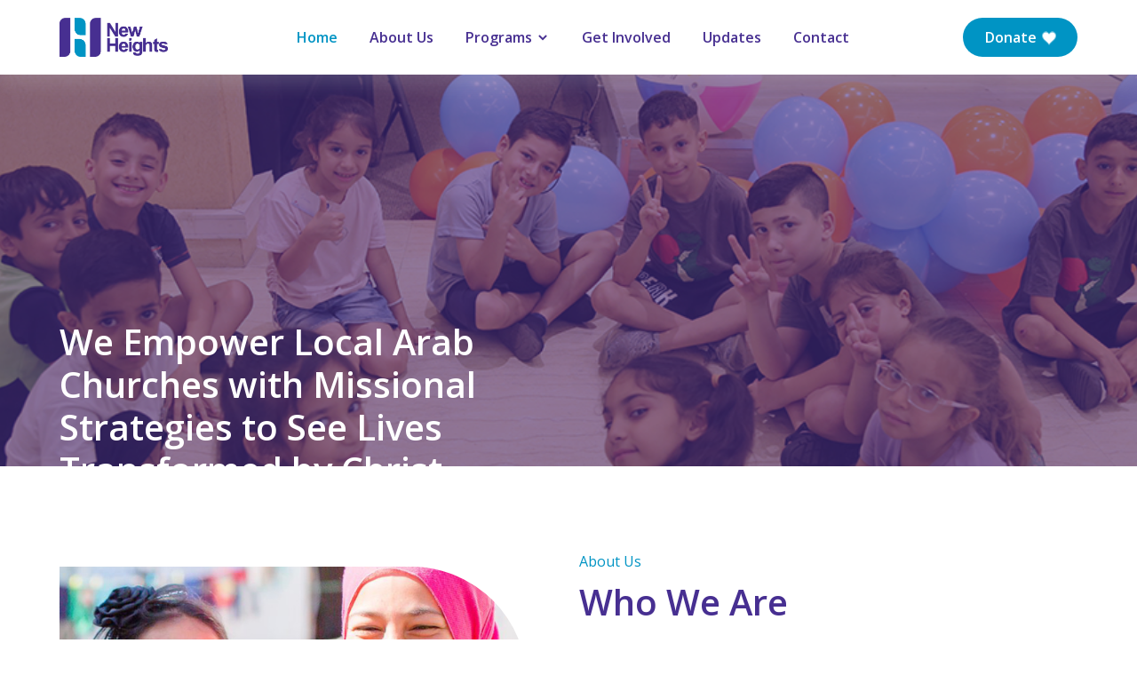

--- FILE ---
content_type: text/html; charset=UTF-8
request_url: https://new-heights.me/index
body_size: 35765
content:

<!DOCTYPE html
    PUBLIC "-//W3C//DTD XHTML 1.0 Transitional//EN" "http://www.w3.org/TR/xhtml1/DTD/xhtml1-transitional.dtd">
<html xmlns="http://www.w3.org/1999/xhtml">

<head>

    <base href="https://new-heights.me/" />

<meta http-equiv="Content-Type" content="text/html; charset=utf-8" />

<link rel="shortcut icon" href="imgs/favicon.png" />

<meta name="viewport" content="width=device-width, initial-scale=1.0, maximum-scale=1.0, user-scalable=yes">
    <title>New Heights</title>

    <link rel="stylesheet" href="assets/css/bootstrap.min.css">

    <link rel="stylesheet" href="assets/css/icofont.min.css">

    <link rel="stylesheet" href="assets/css/meanmenu.css">

    <link rel="stylesheet" href="assets/css/modal-video.min.css">

    <link rel="stylesheet" href="assets/fonts/flaticon.css">

    <link rel="stylesheet" href="assets/css/animate.min.css">

    <link rel="stylesheet" href="assets/css/lightbox.min.css">

    <link rel="stylesheet" href="assets/css/owl.carousel.min.css">
    <link rel="stylesheet" href="assets/css/owl.theme.default.min.css">

    <link rel="stylesheet" href="assets/css/odometer.min.css">

    <link rel="stylesheet" href="assets/css/nice-select.min.css">

    <link rel="stylesheet" href="assets/css/style.css">

    <link rel="stylesheet" href="assets/css/responsive.css">

    <link rel="stylesheet" href="assets/css/theme-dark.css">

    <style>
        .event-item:before {
            border-top-right-radius: 170px !important;
            border-bottom-left-radius: 170px !important;
            border-top-left-radius: 0px !important;
        }

        .event-item img {
            border-top-right-radius: 170px !important;
            border-bottom-left-radius: 170px !important;
            border-top-left-radius: 0px !important;

        }

        .about img {
            border-top-right-radius: 130px;
            border-bottom-left-radius: 130px;
        }

        .banner-slider,
        .owl-stage-outer {
            height: 525px
        }
        
          /* Our Programs section: balanced top & bottom space*/
        .donations-area.three {
            padding: 80px 0;           
        }

        
    </style>
</head>

<body>

    <!--<div class="loader">
        <div class="d-table">
            <div class="d-table-cell">
                <div class="pre-box-one">
                    <div class="pre-box-two"></div>
                </div>
            </div>
        </div>
    </div>
-->

<!--  <div class="header-area">
        <div class="container">
            <div class="row">
                <div class="col-lg-4">
                    <div class="left">
                        <ul>
                            <li>
                                <i class="icofont-location-pin"></i>
                                <a href="#">Beirut, Lebanon</a>
                            </li>
                            <li>
                                <i class="icofont-ui-call"></i>
                                <a href="tel:+0123456987">+961 123 456</a>
                            </li>
                        </ul>
                    </div>
                </div>
                <div class="col-lg-8">
                    <div class="right">
                        <ul>

                            <li>
                                <a href="#" target="_blank">
                                    <i class="icofont-facebook"></i>
                                </a>
                            </li>
                            <li>
                                <a href="#" target="_blank">
                                    <i class="icofont-instagram"></i>
                                </a>
                            </li>
                        </ul>


                    </div>
                </div>
            </div>
        </div>
    </div>-->


<div class="navbar-area sticky-top">

    <div class="mobile-nav">
        <a href="https://new-heights.me/" class="logo">
            <img src="assets/img/logo-two.png" alt="Logo">
        </a>
    </div>

    <div class="main-nav">
        <div class="container">
            <nav class="navbar navbar-expand-md navbar-light">
                <a class="navbar-brand" href="https://new-heights.me/">
                    <img src="assets/img/logo.png" class="logo-one" alt="Logo">
                    <img src="assets/img/logo-two.png" class="logo-two" alt="Logo">
                </a>
                <div class="collapse navbar-collapse mean-menu" id="navbarSupportedContent">
                    <ul class="navbar-nav">

                        <li class="nav-item">
                            <a href="index"
                                class="nav-link active">Home</a>
                        </li>

                        <li class="nav-item">
                            <a href="about.php"
                                class="nav-link ">About Us</a>
                        </li>

                        <li class="nav-item">
                            <a href="javascript::"
                                class="nav-link dropdown-toggle programs-link ">Programs                                <i class="icofont-simple-down"></i></a>
                            <ul class="dropdown-menu">
                                                                <li class="nav-item">
                                    <a href="programs/33/church"
                                        class="nav-link">Church</a>
                                </li>
                                                                <li class="nav-item">
                                    <a href="programs/34/school"
                                        class="nav-link">School</a>
                                </li>
                                                                <li class="nav-item">
                                    <a href="programs/145/special-initiative"
                                        class="nav-link">Special Initiative</a>
                                </li>
                                                                <li class="nav-item">
                                    <a href="programs/141/digital"
                                        class="nav-link">Digital</a>
                                </li>
                                                            </ul>
                        </li>


                        <!-- <li class="nav-item">
                                <a href="partners" class="nav-link ">Partners</a>
                            </li>-->
                        <li class="nav-item">
                            <a href="get-involved"
                                class="nav-link ">Get Involved</a>
                        </li>
                        <li class="nav-item">
                            <a href="news"
                                class="nav-link ">Updates</a>
                        </li>
                        <li class="nav-item">
                            <a href="contact"
                                class="nav-link ">Contact</a>
                        </li>

                    </ul>
                    <div class="side-nav">
                        <a class="donate-btn" href="donate">
                            Donate                            <i class="icofont-heart-alt"></i>
                        </a>
                    </div>
                </div>
            </nav>
        </div>
    </div>
</div>

    <div class="banner-area-two three">
        <div class="banner-slider owl-theme owl-carousel">

                        <div class="banner-slider-item" style="background-image: url(imgs/content/20250924120912.jpg);">
                <div class="d-table">
                    <div class="d-table-cell">
                        <div class="container">
                            <div class="banner-content">
                                <h1>We Empower Local Arab Churches with Missional Strategies to See Lives Transformed by Christ</h1>
                                <p></p>
                                <!-- <div class="banner-btn-area">
                                    <a class="common-btn" href="#">Learn More</a>
                                </div>-->
                            </div>
                        </div>
                    </div>
                </div>
            </div>
            
        </div>
    </div>


        <div class="about-area pt-100 pb-70" style="position:relative; overflow: hidden;">
        <div class="container">
            <div class="row align-items-center">
                <div class="col-lg-6">
                    <div class="about">
                        <img src="assets/img/about/about-main1.jpg" class="about-img" style="z-index:2" alt="About">
                    </div>
                </div>
                <div class="col-lg-6">
                    <div class="about-content">
                        <div class="section-title">
                            <span class="sub-title">About Us</span>
                            <h2><div>Who We Are</div></h2>
                        </div>
                        <div><p><span style='font-size: 18.6667px;'>We exist to empower local churches to confidently live out God&rsquo;s mission in the MENA region. We understand how difficult it can be when outreach feels ineffective, so we come alongside the local church with trusted experience, innovative tools, and transparent reporting to empower it to flourish.</span></p>
<p><span style='font-size: 18.6667px;'>Rooted in God&rsquo;s Word and guided by His Spirit, our programs connect families to local churches, equip believers to share the Gospel, and ensure every resource is invested for eternal impact. We seek to see lives transformed, churches strengthened, and hope multiplied across communities.</span></p></div>
                        <div class="about-btn-area">
                            <a class="common-btn about-btn" href="about">Learn More</a>
                        </div>
                    </div>
                </div>
            </div>
        </div>
        <!--<div class="about-bg"></div>-->


    </div>
    

    
    <div class="feature-area pt-100 pb-70" style="background-image: url(imgs/content/20250924120553.jpg);">
        <div class="container">
            <div class="row">

                                <div class="col-sm-6 col-lg-4 col-center">
                    <div class="feature-item " style="background-color:#472682">
                        <div class="row">
                            <div class="col-sm-12">
                                <h3>
                                    Our Mission                                </h3>
                            </div>
                            <div class="col-sm-4">
                                <img src="imgs/content/20230116124311.png" class="feature-img" width="85%" />
                            </div>
                            <div class="col-sm-8" style="color:#fff">

                                <p>Our mission is to empower local Arab churches with missional strategies to see lives transformed by Christ.</p>                            </div>


                        </div>
                    </div>
                </div>
                                <div class="col-sm-6 col-lg-4 col-center">
                    <div class="feature-item " style="background-color:#472682">
                        <div class="row">
                            <div class="col-sm-12">
                                <h3>
                                    Our Vision                                </h3>
                            </div>
                            <div class="col-sm-4">
                                <img src="imgs/content/20230116124915.png" class="feature-img" width="85%" />
                            </div>
                            <div class="col-sm-8" style="color:#fff">

                                <p style='text-align: left;'>Our vision is to have an Arab world where every person can encounter Christ through the witness of a vibrant church.</p>                            </div>


                        </div>
                    </div>
                </div>
                                <div class="col-sm-6 col-lg-4 col-center">
                    <div class="feature-item " style="background-color:#472682">
                        <div class="row">
                            <div class="col-sm-12">
                                <h3>
                                    Our Faith                                </h3>
                            </div>
                            <div class="col-sm-4">
                                <img src="imgs/content/20230116125335.png" class="feature-img" width="85%" />
                            </div>
                            <div class="col-sm-8" style="color:#fff">

                                <p style='text-align: left;'><span style='color: #ffffff;'>We believe the Bible is God's Word and Our Ultimate Authority in Faith and Practice.</span></p>
<p style='text-align: left;'>&nbsp;</p>
<p style='text-align: left;'>&nbsp;</p>                            </div>


                        </div>
                    </div>
                </div>
                

            </div>
        </div>
    </div>




    <div class="counter-area pt-100 pb-70">

        
        <div class="section-title">
            <h2>In the Last 12 Months</h2>
            <p></p>

        </div>
        
        <div class="container">
            <div class="row">
                                <div class="col-6 col-sm-6 col-lg-3 col-center">
                    <div class="counter-item">
                        <img src="imgs/content/20230327061958.png" width="75px" />
                        <h3>
                            <span class=""
                                data-count="2M">2M</span>
                            <!-- <span class="target">+</span>-->
                        </h3>
                        <p>Scripture Distribution</p>
                    </div>
                </div>
                                <div class="col-6 col-sm-6 col-lg-3 col-center">
                    <div class="counter-item">
                        <img src="imgs/content/20230327062025.png" width="75px" />
                        <h3>
                            <span class=""
                                data-count="39M">39M</span>
                            <!-- <span class="target">+</span>-->
                        </h3>
                        <p>Digital Reach</p>
                    </div>
                </div>
                                <div class="col-6 col-sm-6 col-lg-3 col-center">
                    <div class="counter-item">
                        <img src="imgs/content/20230327062044.png" width="75px" />
                        <h3>
                            <span class=""
                                data-count="23K">23K</span>
                            <!-- <span class="target">+</span>-->
                        </h3>
                        <p>Audience Interaction</p>
                    </div>
                </div>
                                <div class="col-6 col-sm-6 col-lg-3 col-center">
                    <div class="counter-item">
                        <img src="imgs/content/20230327062106.png" width="75px" />
                        <h3>
                            <span class=""
                                data-count="400">400</span>
                            <!-- <span class="target">+</span>-->
                        </h3>
                        <p>Access Partners</p>
                    </div>
                </div>
                
            </div>
        </div>
    </div>


    <section class="donations-area three pt-100">
        <div class="container">
                        <div class="section-title">
                <h2>Our Programs</h2>
                <p></p>
            </div>
                        <div class="row">
            <div class="gallery-slider2 owl-theme owl-carousel">
                                    <div class="donation-item">
                        <div class="top">
                            <span>#Special Initiative</span>
                            <h3>
                                Made Clean                            </h3>
                            <!--<p>We exist for non-profits, social enterprises, activists..</p>-->
                        </div>
                        <div class="img">
                            <img src="imgs/content/510450120230328060117.png"
                                alt="Made Clean">
                            <a class="common-btn"
                                href="program/146/made-clean">Learn More</a>
                        </div>

                    </div>
                                    <div class="donation-item">
                        <div class="top">
                            <span>#Church</span>
                            <h3>
                                Beyond the Box                            </h3>
                            <!--<p>We exist for non-profits, social enterprises, activists..</p>-->
                        </div>
                        <div class="img">
                            <img src="imgs/content/510450120230327063731.jpg"
                                alt="Beyond the Box">
                            <a class="common-btn"
                                href="program/125/beyond-the-box">Learn More</a>
                        </div>

                    </div>
                                    <div class="donation-item">
                        <div class="top">
                            <span>#Church</span>
                            <h3>
                                Mobile Counseling Unit                            </h3>
                            <!--<p>We exist for non-profits, social enterprises, activists..</p>-->
                        </div>
                        <div class="img">
                            <img src="imgs/content/510450120230324081655.JPG"
                                alt="Mobile Counseling Unit">
                            <a class="common-btn"
                                href="program/124/mobile-counseling-unit">Learn More</a>
                        </div>

                    </div>
                                    <div class="donation-item">
                        <div class="top">
                            <span>#Special Initiative</span>
                            <h3>
                                Mothers&#39; Club                            </h3>
                            <!--<p>We exist for non-profits, social enterprises, activists..</p>-->
                        </div>
                        <div class="img">
                            <img src="imgs/content/510450120250924090603.jpeg"
                                alt="Mothers&#39; Club">
                            <a class="common-btn"
                                href="program/123/mothers-club">Learn More</a>
                        </div>

                    </div>
                                    <div class="donation-item">
                        <div class="top">
                            <span>#School</span>
                            <h3>
                                Theater Production                            </h3>
                            <!--<p>We exist for non-profits, social enterprises, activists..</p>-->
                        </div>
                        <div class="img">
                            <img src="imgs/content/510450120230316105100.jpg"
                                alt="Theater Production">
                            <a class="common-btn"
                                href="program/83/theater-production">Learn More</a>
                        </div>

                    </div>
                                    <div class="donation-item">
                        <div class="top">
                            <span>#Church</span>
                            <h3>
                                LinabniHayatahom                            </h3>
                            <!--<p>We exist for non-profits, social enterprises, activists..</p>-->
                        </div>
                        <div class="img">
                            <img src="imgs/content/510450120230626074712.png"
                                alt="LinabniHayatahom">
                            <a class="common-btn"
                                href="program/142/linabnihayatahom">Learn More</a>
                        </div>

                    </div>
                                    <div class="donation-item">
                        <div class="top">
                            <span>#School</span>
                            <h3>
                                Girls&#39; Empowerment                            </h3>
                            <!--<p>We exist for non-profits, social enterprises, activists..</p>-->
                        </div>
                        <div class="img">
                            <img src="imgs/content/510450120250924081023.jpg"
                                alt="Girls&#39; Empowerment">
                            <a class="common-btn"
                                href="program/77/girls-empowerment">Learn More</a>
                        </div>

                    </div>
                                    <div class="donation-item">
                        <div class="top">
                            <span>#School</span>
                            <h3>
                                Boys&#39; Empowerment                            </h3>
                            <!--<p>We exist for non-profits, social enterprises, activists..</p>-->
                        </div>
                        <div class="img">
                            <img src="imgs/content/510450120250924084754.JPG"
                                alt="Boys&#39; Empowerment">
                            <a class="common-btn"
                                href="program/82/boys-empowerment">Learn More</a>
                        </div>

                    </div>
                </div>

                <!--<div class="products-more">
                  <a class="common-btn about-btn" href="programs">Learn More</a>
                </div>-->
            </div>
        </div>
    </section>
    
    <style>

.gallery-slider2 .owl-stage-outer {
    height: auto !important;
}
</style>



    

    <section class="container event-area pb-70"
        style="background-image:url(imgs/content/20250917102508.jpg)">
        <div class="container">

            <div class="row align-items-center">
                                <div class="col-lg-6">
                    <div class="event-item">
                        <img src="imgs/content/20250917103036.png" width="100%"
                            alt="">
                        <div class="inner">
                           <!-- <h4>31 <span>Jan</span></h4>-->
                            <h3>
                                <a target="_blank"
                                    href="files/Mid-year 2025 update _20250916083322f1.pdf"></a>
                            </h3>
                            <ul>
                                <li>
                                    <!-- <i class="icofont-location-pin"></i>-->
                                    <span></span>
                                </li>
                            </ul>
                            <a class="common-btn news-btn" target="_blank"
                                href="files/Mid-year 2025 update _20250916083322f1.pdf">Learn More</a>
                        </div>
                    </div>
                </div>
                
                <div class="col-lg-6">
                    <div class="section-title left-align">
                        <span class="sub-title"></span>
                        <h2>Ministry Updates</h2>
                    </div>

                                        <div class="event-item-right">
                       <!-- <h4>31 <span>Jan</span></h4>-->
                        <h3>
                            <a target="_blank"
                                href="files/2024 Annual Report_20250916065354f1.pdf">2024 Annual Report</a>
                        </h3>
                        <ul>
                            <li style="color:#fff">
                                <!--<i class="icofont-location-pin"></i>-->
                                <span></span>
                            </li>
                        </ul>
                    </div>
                    

                </div>
            </div>
        </div>
    </section>





  <!--  <section class="gallery-area partners two pt-100 pb-70">
        <div class="container-fluid">
            <div class="section-title">
                <h2>Our Partners</h2>
            </div>
            <div class="gallery-slider1 owl-theme owl-carousel">

            
                
            </div>
        </div>
    </section>  -->


    <footer class="footer-area pt-100">
    <div class="container">
        <div class="row">
            <div class="col-sm-6 col-lg-4 hidden-xs">
                <div class="footer-item">
                    <div class="footer-logo">

                                                <img src="imgs/content/20221220120744.png" alt="Logo"><br /><br />
                        <p><p>We empower local Arab churches with missional strategies to see lives transformed by Christ</p>
<p>&nbsp;</p></p>
                                                <ul>

                                                    </ul>
                    </div>
                    <!-- 2023 candid <img src="imgs/sec.jpeg" class="sec" width="100%" />-->
                    
                   <!-- <img src="imgs/1.jpeg" class="sec" width="100%" style="margin-right:15px" /> -->
                   <a  href="https://www.guidestar.org/profile/shared/28950a5f-f392-480a-8730-a13029635376" target="_blank"><img style="margin-right: 15px;margin-top: 18px;max-width: 99px;" src="https://widgets.guidestar.org/TransparencySeal/9312130" /></a>

                   <img src="imgs/2.jpeg" class="sec" width="100%" /> 
                
                </div>
            </div>
            <style>
                .sec{
                        width: 100%;
    max-width: 205px;
    margin-top: 20px;
    max-width:100px;
                }
            </style>

            <div class="col-sm-6 col-lg-2 hidden-xs">
                <div class="footer-item">
                    <div class="footer-links">
                        <h3>Sitemap</h3>
                        <ul>
                            <li>
                                <a href="index">
                                    
                                    
                                    <table>
                                        <tr>
                                            <td valign="top"><i style="margin-top:6px; margin-right:5px" class="icofont-circled-right"></i></td>
                                            <td>Home</td>
                                        </tr>
                                    </table>
                                </a>
                            </li>
                            <li>
                                <a href="about">
                                    
                                    
                                    <table>
                                        <tr>
                                            <td valign="top"><i style="margin-top:6px; margin-right:5px" class="icofont-circled-right"></i></td>
                                            <td>About Us</td>
                                        </tr>
                                    </table>
                                </a>
                            </li>

                                                        <li>
                                <a
                                    href="programs/33/church">

                                    <table>
                                        <tr>
                                            <td valign="top"><i style="margin-top:6px; margin-right:5px" class="icofont-circled-right"></i></td>
                                            <td>Church Programs</td>
                                        </tr>
                                    </table>
                                    
                                    
                                </a>
                            </li>
                                                        <li>
                                <a
                                    href="programs/34/school">

                                    <table>
                                        <tr>
                                            <td valign="top"><i style="margin-top:6px; margin-right:5px" class="icofont-circled-right"></i></td>
                                            <td>School Programs</td>
                                        </tr>
                                    </table>
                                    
                                    
                                </a>
                            </li>
                                                        <li>
                                <a
                                    href="programs/145/special-initiative">

                                    <table>
                                        <tr>
                                            <td valign="top"><i style="margin-top:6px; margin-right:5px" class="icofont-circled-right"></i></td>
                                            <td>Special Initiative Programs</td>
                                        </tr>
                                    </table>
                                    
                                    
                                </a>
                            </li>
                                                        <li>
                                <a
                                    href="programs/141/digital">

                                    <table>
                                        <tr>
                                            <td valign="top"><i style="margin-top:6px; margin-right:5px" class="icofont-circled-right"></i></td>
                                            <td>Digital Programs</td>
                                        </tr>
                                    </table>
                                    
                                    
                                </a>
                            </li>
                            
                            <li>
                                <a href="getinvolved">
                                  
                                   
                                    <table>
                                        <tr>
                                        <td valign="top"><i style="margin-top:6px; margin-right:5px" class="icofont-circled-right"></i></td>
                                            <td>Get Involved</td>
                                        </tr>
                                    </table>

                                </a>
                            </li>
                            <li>
                                <a href="donate">
                                <table>
                                        <tr>
                                            <td valign="top"><i style="margin-top:6px; margin-right:5px" class="icofont-circled-right"></i></td>
                                            <td> Donate</td>
                                        </tr>
                                    </table>
                                    
                                </a>

                            </li>
                        </ul>
                    </div>
                </div>
            </div>
            <div class="col-sm-6 col-lg-3">
                <div class="footer-item">
                    <div class="footer-contact">
                        <h3>Contact</h3>
                        <div class="contact-inner">
                            <ul style="width:100%; max-width:250px">
                                                                <li>
                                    <i class="icofont-ui-email"></i>
                                    <p><a href='mailto:info@newheights.com'>info@new-heights.me</a></p>                                </li>
                                                            </ul>
                        </div>

                    </div>
                </div>
            </div>
                        <div class="col-sm-6 col-lg-3">
                <div class="footer-item">
                    <div class="footer-contact">
                        <h3>Newsletter</h3>

                        <p style="color:#fff"><p>Subscribe to our newsletter to receive latest updates</p></p>

                        <form>
                            <input type="text" class="nl-input" placeholder="Enter your email" />
                        </form>

                    </div>
                </div>
            </div>
                    </div>
        <div class="copyright-area">
            <p>Copyrights 2026 New Heights</p>
        </div>
    </div>
</footer>


<div class="go-top">
    <i class="icofont-arrow-up"></i>
    <i class="icofont-arrow-up"></i>
</div>

    <script src="assets/js/jquery.min.js"></script>
    <script src="assets/js/bootstrap.bundle.min.js"></script>

    <script src="assets/js/form-validator.min.js"></script>

    <script src="assets/js/contact-form-script.js"></script>

    <script src="assets/js/jquery.ajaxchimp.min.js"></script>

    <script src="assets/js/jquery.meanmenu.js"></script>

    <script src="assets/js/jquery-modal-video.min.js"></script>

    <script src="assets/js/wow.min.js"></script>

    <script src="assets/js/lightbox.min.js"></script>

    <script src="assets/js/owl.carousel.min.js"></script>

    <script src="assets/js/odometer.min.js"></script>
    <script src="assets/js/jquery.appear.min.js"></script>

    <script src="assets/js/jquery.nice-select.min.js"></script>

    <script>
        /*  var lFollowX = 0,
            lFollowY = 0,
            x = 0,
            y = 0,
            friction = 1 / 20;

        function moveBackground() {
            x += (lFollowX - x) * friction;
            y += (lFollowY - y) * friction;

            translate = 'translate(' + x + 'px, ' + 2 * y + 'px)';
            $('.about-img').css({
                '-webit-transform': translate,
                '-moz-transform': translate,
                'transform': translate
            });


            window.requestAnimationFrame(moveBackground);
        }
        $(window).on('mousemove click', function (e) {

            var lMouseX = Math.max(-100, Math.min(100, $(window).width() / 2 - e.clientX));
            var lMouseY = Math.max(-100, Math.min(100, $(window).height() / 2 - e.clientY));
            lFollowX = (20 * lMouseX) / 100; // 100 : 12 = lMouxeX : lFollow
            lFollowY = (10 * lMouseY) / 100;

        });
        moveBackground();*/
    </script>

    <script src="assets/js/custom.js"></script>

   <style>
.partners .owl-stage-outer {
    height: auto !important;
}
    </style>

</body>


</html>

--- FILE ---
content_type: text/css
request_url: https://new-heights.me/assets/fonts/flaticon.css
body_size: 946
content:
@font-face {
    font-family: flaticon;
    src: url(Flaticon.eot);
    src: url(Flaticond41d.eot?#iefix) format("embedded-opentype"), url(Flaticon.woff2) format("woff2"), url(Flaticon.woff) format("woff"), url(Flaticon.ttf) format("truetype"), url(Flaticon.svg#Flaticon) format("svg");
    font-weight: 400;
    font-style: normal
}

@media screen and (-webkit-min-device-pixel-ratio:0) {
    @font-face {
        font-family: flaticon;
        src: url(Flaticon.svg#Flaticon) format("svg")
    }
}

[class^=flaticon-]:before,
[class*=" flaticon-"]:before,
[class^=flaticon-]:after,
[class*=" flaticon-"]:after {
    font-family: Flaticon;
    font-style: normal
}

.flaticon-solidarity:before {
    content: "\f100"
}

.flaticon-donation:before {
    content: "\f101"
}

.flaticon-love:before {
    content: "\f102"
}

.flaticon-house:before {
    content: "\f103"
}

.flaticon-hospital:before {
    content: "\f104"
}

.flaticon-fast-food:before {
    content: "\f105"
}

.flaticon-graduation-cap:before {
    content: "\f106"
}

.flaticon-index:before {
    content: "\f107"
}

.flaticon-event:before {
    content: "\f108"
}

.flaticon-charity:before {
    content: "\f109"
}

.flaticon-helping-hand:before {
    content: "\f10a"
}

--- FILE ---
content_type: text/css
request_url: https://new-heights.me/assets/css/style.css
body_size: 89832
content:
@import "https://fonts.googleapis.com/css2?family=Open+Sans:wght@400;600;700&amp;display=swap";
@import "https://fonts.googleapis.com/css2?family=Quicksand:wght@400;500;600;700&amp;display=swap";




body {
    font-family: open sans, sans-serif;
    color: #757575;
    background-color: #fff;
    font-size: 16px
}

h1,
h2,
h3,
h4,
h5,
h6 {
    font-weight: 600;
    color: #472f91;
}

p {
    line-height: 1.7
}

a {
    -webkit-transition: .5s all ease;
    transition: .5s all ease;
    text-decoration: none
}

img {
    max-width: 100%
}

.d-table {
    width: 100%;
    height: 100%
}

.d-table-cell {
    vertical-align: middle
}

.ptb-100 {
    padding-top: 100px;
    padding-bottom: 100px
}

.pt-100 {
    padding-top: 100px
}

.pb-70 {
    padding-bottom: 70px
}

.pb-100 {
    padding-bottom: 100px
}

button:focus {
    outline: 0
}

.btn.focus,
.btn:focus {
    -webkit-box-shadow: none;
    box-shadow: none
}

ul {
    margin: 0;
    padding: 0
}

.container {
    max-width: 1170px
}

.common-btn {
    color: #fff;
    background-color: #0094c4;
    display: inline-block;
    padding: 12px 25px;
    border-radius: 30px;
    font-weight: 600
}

.common-btn:hover {
    color: #fff;
    background-color: #472f91;
    -webkit-transform: translate(0, -5px);
    transform: translate(0, -5px)
}

.section-title {
    text-align: center;
    margin-bottom: 40px;
    margin-top: -5px;
    position: relative;
    z-index: 1
}

.section-title .sub-title {
    display: inline-block;
    color: #0094c4;
    margin-bottom: 10px
}

.section-title h2 {
    font-size: 40px;
    margin-bottom: 10px
}

.section-title p {
    margin-bottom: 0;
    max-width: 595px;
    margin-left: auto;
    margin-right: auto
}

.header-area {
    background-color: #472f91;
    padding-top: 15px;
    padding-bottom: 15px;
    position: relative;
    z-index: 99999
}

.header-area .left ul li {
    list-style-type: none;
    display: inline-block;
    margin-right: 15px
}

.header-area .left ul li:last-child {
    margin-right: 0
}

.header-area .left ul li i {
    display: inline-block;
    color: #fff;
    font-size: 15px
}

.header-area .left ul li a {
    display: inline-block;
    color: #fff;
    font-size: 14px
}

.header-area .left ul li a:hover {
    color: #0094c4
}

.header-area .right {
    text-align: right;
    vertical-align: middle
}

.header-area .right ul {
    display: inline-block;
    margin-right: 0px
}

.header-area .right ul li {
    list-style-type: none;
    display: inline-block;
    margin-right: 5px
}

.header-area .right ul li:last-child {
    margin-right: 0
}

.header-area .right ul li span {
    display: inline-block;
    color: #fff;
    margin-right: 5px;
    font-size: 14px
}

.header-area .right ul li a {
    display: inline-block;
    width: 30px;
    height: 30px;
    text-align: center;
    color: #fff;
    border: 1px solid #fff;
    border-radius: 50%;
    font-size: 13px
}

.header-area .right ul li a i {
    line-height: 30px
}

.header-area .right ul li a:hover {
    color: #fff;
    background-color: #0094c4;
    border: 1px solid #0094c4
}

.header-area .right .language {
    vertical-align: middle;
    display: inline-block
}

.header-area .right .language .nice-select {
    height: 30px;
    line-height: 30px;
    border: 0;
    background: 0 0;
    font-size: 16px;
    font-weight: 500;
    vertical-align: middle;
    color: #fff
}

.header-area .right .language .nice-select:after {
    border-bottom: 2px solid #fff;
    border-right: 2px solid #fff
}

.header-area .right .language .nice-select ul {
    border-radius: 0;
    -webkit-box-shadow: 0 0 20px 0 #f1f1f1;
    box-shadow: 0 0 20px 0 #f1f1f1
}

.header-area .right .language .nice-select ul li {
    font-size: 15px;
    display: block;
    color: #472f91;
    margin-right: 0
}

.header-area .right .header-search {
    display: inline-block
}

.header-area .right .header-search #search-btn {
    padding: 0;
    border-radius: 50%;
    color: #fff;
    width: 30px;
    height: 30px;
    border: 1px solid #fff;
    text-align: center;
    font-size: 13px;
    display: inline-block;
    line-height: 30px;
    cursor: pointer;
    -webkit-transition: .5s all ease;
    transition: .5s all ease
}

.header-area .right .header-search #search-btn:hover {
    color: #fff;
    border: 1px solid #0094c4;
    background-color: #0094c4
}

.header-area .right .header-search #close-btn {
    padding: 0;
    position: fixed;
    top: 20px;
    right: 20px;
    z-index: 1;
    color: #fff;
    -webkit-transition: .5s all ease;
    transition: .5s all ease;
    font-size: 25px;
    cursor: pointer
}

.header-area .right .header-search #close-btn:hover {
    color: #0094c4;
    -webkit-transform: rotate(360deg);
    transform: rotate(360deg)
}

.header-area .right .header-search #search-overlay {
    display: none;
    z-index: 999999
}

.header-area .right .header-search .block {
    position: fixed;
    top: 0;
    right: 0;
    bottom: 0;
    left: 0;
    text-align: center;
    background-color: #000000eb
}

.header-area .right .header-search .block:before {
    content: '';
    display: inline-block;
    height: 100%;
    vertical-align: middle
}

.header-area .right .header-search .centered {
    display: inline-block;
    vertical-align: middle;
    width: 50%;
    padding: 10px 15px;
    color: #fff;
    border: 1px solid #fff;
    border-radius: 5px
}

.header-area .right .header-search .centered #search-box {
    position: relative
}

.header-area .right .header-search .centered #search-box form .form-control {
    height: 50px;
    border: 0;
    border-radius: 5px;
    padding-left: 20px
}

.header-area .right .header-search .centered #search-box form .form-control:focus {
    border: 0;
    -webkit-box-shadow: none;
    box-shadow: none
}

.header-area .right .header-search .centered #search-box form .btn {
    position: absolute;
    top: 0;
    right: 0;
    color: #fff;
    background-color: #0094c4;
    -webkit-transition: .5s all ease;
    transition: .5s all ease;
    height: 100%;
    padding: 0;
    padding-left: 40px;
    padding-right: 40px;
    font-size: 18px;
    border-radius: 0 5px 5px 0
}

.header-area .right .header-search .centered #search-box form .btn:hover {
    color: #fff;
    background-color: #472f91
}

.navbar-light .navbar-brand .logo-two {
    display: none
}

.main-nav {
    background: #fff;
    -webkit-box-shadow: 0 10px 20px 0 #ddd3;
    box-shadow: 0 10px 20px 0 #ddd3;
    -webkit-transition: .5s all ease;
    transition: .5s all ease;
    padding-top: 15px;
    padding-bottom: 15px
}

.main-nav.menu-shrink {
    padding-top: 10px;
    padding-bottom: 10px
}

.main-nav nav {
    padding: 0
}

.main-nav nav .navbar-nav {
    margin-left: auto;
    margin-right: auto
}

.main-nav nav .navbar-nav .nav-item:hover a {
    color: #0094c4
}

.main-nav nav .navbar-nav .nav-item a {
    text-transform: capitalize;
    color: #472f91;
    font-weight: 600;
    margin-left: 18px;
    margin-right: 18px;
    -webkit-transition: .5s all ease;
    transition: .5s all ease
}

.main-nav nav .navbar-nav .nav-item a:hover,
.main-nav nav .navbar-nav .nav-item a:focus,
.main-nav nav .navbar-nav .nav-item a.active {
    color: #0094c4
}

.main-nav nav .navbar-nav .nav-item .dropdown-menu {
    padding: 0;
    background: #472f91;
    -webkit-transition: .3s;
    transition: .3s;
    border-radius: 0
}

.main-nav nav .navbar-nav .nav-item .dropdown-menu li {
    border-bottom: 1px solid #ddd3
}

.main-nav nav .navbar-nav .nav-item .dropdown-menu li:last-child {
    border: 0
}

.main-nav nav .navbar-nav .nav-item .dropdown-menu li:hover .dropdown-menu {
    top: 0 !important
}

.main-nav nav .navbar-nav .nav-item .dropdown-menu li:hover a {
    color: #fff
}

.main-nav nav .navbar-nav .nav-item .dropdown-menu li a {
    position: relative;
    font-weight: 600
}

.main-nav nav .navbar-nav .nav-item .dropdown-menu li a:before {
    position: absolute;
    content: '';
    width: 5px;
    height: 5px;
    top: 18px;
    left: 17px;
    background-color: #fff;
    opacity: 0;
    visibility: hidden;
    -webkit-transition: .5s all ease;
    transition: .5s all ease;
    -webkit-animation: rotate360 1s infinite linear;
    animation: rotate360 1s infinite linear;
    border: 2px solid #0094c4
}

.main-nav nav .navbar-nav .nav-item .dropdown-menu li a:hover,
.main-nav nav .navbar-nav .nav-item .dropdown-menu li a:focus,
.main-nav nav .navbar-nav .nav-item .dropdown-menu li a.active {
    padding-left: 30px;
    color: #fff
}

.main-nav nav .navbar-nav .nav-item .dropdown-menu li a:hover:before,
.main-nav nav .navbar-nav .nav-item .dropdown-menu li a:focus:before,
.main-nav nav .navbar-nav .nav-item .dropdown-menu li a.active:before {
    opacity: 1;
    visibility: visible;
}

.main-nav nav .navbar-nav .nav-item .dropdown-menu li .dropdown-menu {
    left: unset;
    right: -100%
}

.main-nav nav .navbar-nav .nav-item .dropdown-menu li .dropdown-menu li a:hover,
.main-nav nav .navbar-nav .nav-item .dropdown-menu li .dropdown-menu li a:focus,
.main-nav nav .navbar-nav .nav-item .dropdown-menu li .dropdown-menu li a.active {
    color: #fff
}

.main-nav .dropdown-toggle::after {
    display: none
}

@-webkit-keyframes rotate360 {
    0% {
        -webkit-transform: rotate(0deg);
        transform: rotate(0deg)
    }

    50% {
        -webkit-transform: rotate(180deg);
        transform: rotate(180deg)
    }

    100% {
        -webkit-transform: rotate(360deg);
        transform: rotate(360deg)
    }
}

@keyframes rotate360 {
    0% {
        -webkit-transform: rotate(0deg);
        transform: rotate(0deg)
    }

    50% {
        -webkit-transform: rotate(180deg);
        transform: rotate(180deg)
    }

    100% {
        -webkit-transform: rotate(360deg);
        transform: rotate(360deg)
    }
}

.side-nav a {
    display: inline-block;
    color: #fff;
    background-color: #0094c4;
    border-radius: 30px;
    padding: 10px 25px;
    font-weight: 600
}

.side-nav a i {
    display: inline-block;
    margin-left: 3px;
    font-size: 14px;
    -webkit-animation: heart-beat 2s infinite linear;
    animation: heart-beat 2s infinite linear
}

.side-nav a:hover {
    background-color: #472f91
}

@-webkit-keyframes heart-beat {
    0% {
        -webkit-transform: scale(1);
        transform: scale(1)
    }

    50% {
        -webkit-transform: scale(1.2);
        transform: scale(1.2)
    }

    100% {
        -webkit-transform: scale(1);
        transform: scale(1)
    }
}

@keyframes heart-beat {
    0% {
        -webkit-transform: scale(1);
        transform: scale(1)
    }

    50% {
        -webkit-transform: scale(1.2);
        transform: scale(1.2)
    }

    100% {
        -webkit-transform: scale(1);
        transform: scale(1)
    }
}

.banner-area {
    height: 800px;
    background-image: url(../img/banner/banner-bg1.jpg);
    background-size: cover;
    background-position: center center;
    background-repeat: no-repeat;
    position: relative;
    background-attachment: fixed
}

.banner-area:before {
    position: absolute;
    content: '';
    width: 100%;
    height: 100%;
    top: 0;
    left: 0;
    background-color: #472f91;
    opacity: .8
}

.banner-area .banner-img {
    position: relative;
    text-align: center
}

.banner-area .banner-img img:nth-child(1) {
    -webkit-animation: border-transform-default 10s linear infinite alternate forwards;
    animation: border-transform-default 10s linear infinite alternate forwards;
    max-width: 550px;
    margin-left: auto;
    margin-right: auto
}

.banner-area .banner-img img:nth-child(2) {
    position: absolute;
    bottom: -145px;
    right: 30px;
    max-width: 200px
}

@-webkit-keyframes border-transform-default {

    0%,
    to {
        border-radius: 63% 37% 54% 46%/55% 48% 52% 45%
    }

    14% {
        border-radius: 40% 60% 54% 46%/49% 60% 40% 51%
    }

    28% {
        border-radius: 54% 46% 38% 62%/49% 70% 30% 51%
    }

    42% {
        border-radius: 61% 39% 55% 45%/61% 38% 62% 39%
    }

    56% {
        border-radius: 61% 39% 67% 33%/70% 50% 50% 30%
    }

    70% {
        border-radius: 50% 50% 34% 66%/56% 68% 32% 44%
    }

    84% {
        border-radius: 46% 54% 50% 50%/35% 61% 39% 65%
    }
}

@keyframes border-transform-default {

    0%,
    to {
        border-radius: 63% 37% 54% 46%/55% 48% 52% 45%
    }

    14% {
        border-radius: 40% 60% 54% 46%/49% 60% 40% 51%
    }

    28% {
        border-radius: 54% 46% 38% 62%/49% 70% 30% 51%
    }

    42% {
        border-radius: 61% 39% 55% 45%/61% 38% 62% 39%
    }

    56% {
        border-radius: 61% 39% 67% 33%/70% 50% 50% 30%
    }

    70% {
        border-radius: 50% 50% 34% 66%/56% 68% 32% 44%
    }

    84% {
        border-radius: 46% 54% 50% 50%/35% 61% 39% 65%
    }
}

.banner-content {
    margin-top: 80px;
    max-width: 630px;
    margin-left: auto;
    position: relative;
    z-index: 1
}

.banner-content span {
    display: inline-block;
    font-weight: 600;
    color: #472f91;
    background-color: #fff;
    border-radius: 15px;
    padding: 5px 15px;
    margin-bottom: 25px
}

.banner-content h1 {
    color: #fff;
    font-size: 40px;
    margin-bottom: 20px
}

.banner-content p {
    margin-bottom: 35px;
    color: #fff;
    font-size: 18px
}

.banner-content .banner-btn-area .banner-btn {
    margin-right: 15px;
    color: #472f91;
    background-color: #fff
}

.banner-content .banner-btn-area .banner-btn:hover {
    color: #fff;
    background-color: #472f91
}

.video-wrap {
    z-index: 2;
    position: absolute;
    top: 50%;
    left: 50%;
    -webkit-transform: translateX(-50%) translateY(-50%);
    transform: translateX(-50%) translateY(-50%)
}

.video-wrap .js-modal-btn {
    z-index: 10;
    display: inline-block;
    width: 100px;
    height: 100px;
    border-radius: 50%;
    position: relative;
    font-size: 40px;
    text-align: center;
    color: #0094c4
}

.video-wrap .js-modal-btn i {
    line-height: 100px
}

.video-wrap .js-modal-btn:before {
    content: '';
    position: absolute;
    z-index: 0;
    left: 50%;
    top: 50%;
    -webkit-transform: translateX(-50%) translateY(-50%);
    transform: translateX(-50%) translateY(-50%);
    display: block;
    width: 100px;
    height: 100px;
    background-color: #fff;
    border-radius: 50%;
    z-index: -1;
    -webkit-animation: pulse-border 1500ms ease-out infinite;
    animation: pulse-border 1500ms ease-out infinite
}

.video-wrap .js-modal-btn:after {
    content: '';
    position: absolute;
    z-index: 1;
    left: 50%;
    top: 50%;
    -webkit-transform: translateX(-50%) translateY(-50%);
    transform: translateX(-50%) translateY(-50%);
    display: block;
    width: 100px;
    height: 100px;
    background-color: #fff;
    border-radius: 50%;
    z-index: -1;
    -webkit-transition: .5s all ease;
    transition: .5s all ease
}

.video-wrap .js-modal-btn:hover {
    color: #fff
}

.video-wrap .js-modal-btn:hover:before {
    background-color: #0094c4
}

.video-wrap .js-modal-btn:hover:after {
    background-color: #0094c4
}

.video-wrap span {
    display: inline-block;
    color: #0094c4;
    font-weight: 600;
    position: relative;
    top: -20px;
    margin-left: 25px
}

@-webkit-keyframes pulse-border {
    0% {
        -webkit-transform: translateX(-50%) translateY(-50%) translateZ(0) scale(1);
        transform: translateX(-50%) translateY(-50%) translateZ(0) scale(1);
        opacity: 1
    }

    100% {
        -webkit-transform: translateX(-50%) translateY(-50%) translateZ(0) scale(1.5);
        transform: translateX(-50%) translateY(-50%) translateZ(0) scale(1.5);
        opacity: 0
    }
}

@keyframes pulse-border {
    0% {
        -webkit-transform: translateX(-50%) translateY(-50%) translateZ(0) scale(1);
        transform: translateX(-50%) translateY(-50%) translateZ(0) scale(1);
        opacity: 1
    }

    100% {
        -webkit-transform: translateX(-50%) translateY(-50%) translateZ(0) scale(1.5);
        transform: translateX(-50%) translateY(-50%) translateZ(0) scale(1.5);
        opacity: 0
    }
}

.video-banner-area {
    position: relative;
    overflow: hidden;
    height: 100vh
}

.video-banner-area .background-video {
    position: absolute;
    bottom: 0;
    left: 0;
    width: auto;
    height: auto;
    min-width: 100%;
    min-height: 100%;
    overflow: hidden
}

.video-banner-content {
    position: relative;
    z-index: 1;
    max-width: 650px
}

.video-banner-content h1 {
    color: #fff;
    font-size: 55px;
    margin-bottom: 20px
}

.video-banner-content p {
    margin-bottom: 35px;
    color: #fff;
    font-size: 18px
}

.video-banner-content .banner-btn-area .banner-btn {
    margin-right: 15px;
    color: #472f91;
    background-color: #fff
}

.video-banner-content .banner-btn-area .banner-btn:hover {
    color: #fff;
    background-color: #472f91
}

.dream-area {
    background-color: #e6e0fa;
}

.dream-item {
    margin-bottom: 30px;
    -webkit-box-shadow: 0 0 20px 0 #dddddd8c;
    box-shadow: 0 0 20px 0 #dddddd8c;
    border-radius: 30px 30px 0 30px;
    padding: 30px 25px 40px;
    position: relative;
    -webkit-transition: .5s all ease;
    transition: .5s all ease;
    background-color: #fff;
}

.dream-item:hover {
    -webkit-transform: translate(0, -10px);
    transform: translate(0, -10px);
    border-radius: 0
}

.dream-item h3 {
    margin-bottom: 14px;
    font-size: 18px;
    line-height: 1.4
}

.dream-item h3 a {
    color: #472f91
}

.dream-item h3 a:hover {
    color: #0094c4
}

.dream-item p {
    margin-bottom: 20px;
    text-align: justify;
}

.dream-item h4 {
    margin-bottom: 0;
    font-size: 15px;
    font-weight: 500
}

.dream-item h4 span {
    color: #0094c4;
    margin-right: 3px
}

.dream-item .sub-span {
    display: inline-block;
    text-align: center;
    width: 35px;
    height: 35px;
    line-height: 35px;
    color: #472f91;
    background-color: #e5e6ff;
    border-radius: 50%;
    position: absolute;
    right: 25px;
    bottom: 35px;
    font-weight: 600
}

.about-area .about-img {
    margin-bottom: 30px;
    position: relative
}

.about-area .about-img img {
    width: 100%;
    -webkit-animation: border-transform-default 10s linear infinite alternate forwards;
    animation: border-transform-default 10s linear infinite alternate forwards
}

.about-area .about-content {
    margin-bottom: 0px
}

.about-area .about-content .section-title {
    text-align: left;
    margin-bottom: 16px
}

.about-area .about-content .section-title h2 {
    margin-bottom: 0
}

.about-area .about-content .about-span {
    display: block;
    color: #472f91;
    margin-bottom: 10px;
    font-weight: 600
}

.about-area .about-content p {
    margin-bottom: 10px
}

.about-area .about-content .about-btn-area {
    margin-top: 15px
}

.about-area .about-content .about-btn-area .about-btn {
    background-color: #472f91;
    margin-right: 15px
}

.about-area .about-content .about-btn-area .about-btn:hover {
    background-color: #0094c4
}

.feature-area {
    background-image: url(../img/bg1.jpg);
    background-size: cover;
    background-position: center center;
    background-repeat: no-repeat;
    background-attachment: fixed
}

.feature-item {
    margin-bottom: 30px;
    background-color: #3e3263;
    border-radius: 30px 30px 0 30px;
    padding: 30px;
    -webkit-transition: .5s all ease;
    transition: .5s all ease
}

.feature-item.two {
    background-color: #6653a1
}

.feature-item.three {
    background-color: #472f91
}

.feature-item:hover {
    
    -webkit-transform: translate(0, -10px);
    transform: translate(0, -10px);

}

.feature-item i {
    display: inline-block;
    color: #fff;
    font-size: 40px;
    line-height: 40px;
    margin-bottom: 14px
}

.feature-item h3 {
    margin-bottom: 10px;
    font-size: 22px
}

.feature-item h3 a {
    color: #fff
}

.feature-item h3 a:hover {
    letter-spacing: 1px
}

.feature-item p {
    margin-bottom: 18px;
    color: #fff
}

.feature-item .feature-btn {
    display: inline-block;
    color: #fff;
    font-weight: 600;
    border: 1px solid #fff;
    padding: 8px 25px;
    border-radius: 30px
}

.feature-item .feature-btn:hover {
    color: #472f91;
    background-color: #fff
}

.donation-item {
    margin-bottom: 30px;
    -webkit-box-shadow: 0 0 20px 0 #dddddd8c;
    box-shadow: 0 0 20px 0 #dddddd8c;
    border-radius: 30px 30px 0 30px;
    -webkit-transition: .5s all ease;
    transition: .5s all ease;
    background-color: #fff

}

.donation-item:hover {
    -webkit-transform: translate(0, -10px);
    transform: translate(0, -10px);
   
    background-color: #0094C4 !important
}

.donation-item:hover .common-btn{
    background-color: #472f91 !important
}

.donation-item:hover .img img {
}

.donation-item:hover .img .common-btn {
    opacity: 1;
    visibility: visible;
    bottom: 15px
}

.donation-item:hover .top .tags {
    color: #fff
}

.donation-item:hover .top h3 {
    color: #fff
}

.donation-item:hover .top span {
    color: #fff
}

.donation-item:hover .top h3 a:hover {
    color: #0094c4
}

.donation-item:hover .top p {
    color: #fff
}

.donation-item:hover .bottom .skill:before {
}

.donation-item:hover .bottom ul li {
    color: #fff
}

.donation-item:hover .bottom h4 {
    color: #fff
}

.donation-item:hover .bottom .skill-bar span {
    color: #fff
}

.donation-item .img {
    position: relative
}

.donation-item .img img {
    width: 100%;
    border-radius: 30px 30px 0 30px;
    -webkit-transition: .5s all ease;
    transition: .5s all ease
}

.donation-item .img .common-btn {
    position: absolute;
    left: 0;
    right: 0;
    bottom: 0;
    text-align: center;
    max-width: 160px;
    margin-left: auto;
    margin-right: auto;
    opacity: 0;
    visibility: hidden
}

.donation-item .inner {
    padding: 26px 30px 30px
}

.donation-item .top .tags {
    display: inline-block;
    color: #0094c4;
    font-weight: 600;
    margin-bottom: 12px
}

.donation-item .top .tags:hover {
    color: #472f91
}

.donation-item .top h3 {
    margin-bottom: 10px;
    font-size: 22px;
    min-height:53px;
}

.donation-item .top h3 a {
    color: #472f91
}

.donation-item .top h3 a:hover {
    color: #0094c4
}

.donation-item .top p {
    margin-bottom: 0;
    -webkit-transition: .5s all ease;
    transition: .5s all ease
}

.donation-item .bottom {
    position: relative;
    padding-top: 25px;
    overflow: hidden
}

.donation-item .bottom .skill {
    margin-bottom: 20px;
    position: relative
}

.donation-item .bottom .skill:before {
    position: absolute;
    content: "";
    width: 100%;
    height: 8px;
    bottom: 0;
    left: 0;
    display: block;
    background: #ebeded;
    border-radius: 30px;
    -webkit-transition: .5s all ease;
    transition: .5s all ease
}

.donation-item .bottom .skill-bar {
    width: 100%;
    height: 8px;
    background: #0094c4;
    display: block;
    position: relative;
    border-radius: 30px
}

.donation-item .bottom .skill-bar span {
    position: absolute;
    top: -26px;
    padding: 0;
    font-size: 15px;
    font-weight: 600;
    color: #472f91;
    margin-bottom: 0;
    display: inline-block;
    -webkit-transition: .5s all ease;
    transition: .5s all ease
}

.donation-item .bottom .skill1 {
    width: 85%
}

.donation-item .bottom .skill1 .skill-count1 {
    right: 7px
}

.donation-item .bottom .skill2 {
    width: 95%
}

.donation-item .bottom .skill2 .skill-count2 {
    right: 7px
}

.donation-item .bottom .skill3 {
    width: 90%
}

.donation-item .bottom .skill3 .skill-count3 {
    right: 7px
}

.donation-item .bottom .skill4 {
    width: 80%
}

.donation-item .bottom .skill4 .skill-count4 {
    right: 7px
}

.donation-item .bottom .skill5 {
    width: 75%
}

.donation-item .bottom .skill5 .skill-count5 {
    right: 7px
}

.donation-item .bottom .skill6 {
    width: 70%
}

.donation-item .bottom .skill6 .skill-count6 {
    right: 7px
}

.donation-item .bottom ul {
    display: -webkit-box;
    display: -ms-flexbox;
    display: flex;
    -ms-flex-wrap: wrap;
    flex-wrap: wrap;
    margin-bottom: 18px
}

.donation-item .bottom ul li {
    display: inline-block;
    -webkit-box-flex: 0;
    -ms-flex: 0 0 50%;
    flex: 0 0 50%;
    max-width: 50%;
    -webkit-transition: .5s all ease;
    transition: .5s all ease
}

.donation-item .bottom ul li:last-child {
    text-align: right
}

.donation-item .bottom h4 {
    font-weight: 500;
    font-size: 16px;
    margin-bottom: 0;
    -webkit-transition: .5s all ease;
    transition: .5s all ease
}

.donation-item .bottom h4 span {
    color: #0094c4
}

.work-area {
    background-color: #f9f9f9
}

.work-area .work-content {
    margin-bottom: 30px
}

.work-area .work-content .section-title {
    text-align: left
}

.work-area .work-content ul li {
    list-style-type: none;
    display: block;
    margin-bottom: 30px
}

.work-area .work-content ul li:last-child {
    margin-bottom: 0
}

.work-area .work-content ul li h3 {
    font-size: 22px;
    margin-bottom: 10px
}

.work-area .work-content ul li h3 span {
    display: inline-block;
    width: 35px;
    height: 35px;
    text-align: center;
    line-height: 35px;
    color: #472f91;
    background-color: #e5e6ff;
    border-radius: 50%;
    font-weight: 600;
    font-size: 16px;
    margin-right: 10px
}

.work-area .work-content ul li p {
    margin-bottom: 0
}

.work-area .work-img {
    text-align: right;
    margin-bottom: 30px
}

.work-area .work-img img {
    border-radius: 5px
}

.work-area .work-img img:nth-child(1) {
    max-width: 405px
}

.work-area .work-img img:nth-child(2) {
    max-width: 410px;
    margin-top: -150px;
    margin-right: 225px
}

.benefit-item {
    margin-bottom: 30px;
    text-align: center;
    border-radius: 30px;
    padding: 30px 15px;
    border: 1px dashed #82ca9c;
    -webkit-transition: .5s all ease;
    transition: .5s all ease;
    background-color: #fff
}

.benefit-item.two {
    border: 1px dashed #f49ac1
}

.benefit-item.three {
    border: 1px dashed #8781bd
}

.benefit-item.four {
    border: 1px dashed #f9ad81
}

.benefit-item:hover {
    -webkit-transform: translate(0, -10px);
    transform: translate(0, -10px)
}

.benefit-item:hover i {
    color: #fff;
    background-color: #472f91
}

.benefit-item i {
    display: inline-block;
    width: 80px;
    height: 80px;
    line-height: 80px;
    text-align: center;
    border-radius: 50%;
    color: #472f91;
    background-color: #e5e6ff;
    font-size: 35px;
    margin-bottom: 18px;
    -webkit-transition: .5s all ease;
    transition: .5s all ease
}

.benefit-item h3 {
    font-size: 22px;
    margin-bottom: 10px;
    color: #0094c4
}

.benefit-item p {
    margin-bottom: 0
}

.event-area {
    background-image: url(../img/bg.png);
    /* background-size: cover; */
    background-position: 100%;
    background-repeat: no-repeat;
    position: relative;
    /* background-attachment: fixed; */
    margin-top: 75px;
    margin-bottom: 75px;
}

.event-area:before {
    position: absolute;
    content: '';
    width: 100%;
    height: 100%;
    top: 0;
    left: 0;
    opacity: .9
}

.event-area .section-title .sub-title {

}

.event-area .section-title h2 {
    margin-bottom: 0
}

.event-item {
    margin-bottom: 30px;
    position: relative;
    -webkit-transition: .5s all ease;
    transition: .5s all ease
}

.event-item:hover {
    -webkit-transform: translate(0, -10px);
    transform: translate(0, -10px)
}

.event-item:hover img {
    border-radius: 0
}

.event-item:hover:before {
    border-radius: 0
}

.event-item:before {
    position: absolute;
    content: '';
    width: 100%;
    height: 100%;
    top: 0;
    left: 0;
    background: -webkit-gradient(linear, left top, left bottom, from(rgba(48, 44, 81, 0.937755)), color-stop(74%, rgba(48, 44, 81, 0)));
    background: linear-gradient(180deg, rgba(48, 44, 81, 0.937755) 0%, rgba(48, 44, 81, 0) 74%);
    border-radius: 30px 30px 0 30px;
    -webkit-transition: .5s all ease;
    transition: .5s all ease
}

.event-item img {
    display: inline-block;
    border-radius: 30px 30px 0 30px;
    width: 100%;
    -webkit-transition: .5s all ease;
    transition: .5s all ease
}

.event-item .inner {
    position: absolute;
    top: 30px;
    left: 30px;
}

.event-item .inner h4 {
    max-width: 65px;
    padding-top: 5px;
    padding-bottom: 5px;
    position: absolute;
    top: 0;
    left: 0;
    color: #0094c4;
    margin-bottom: 0;
    font-size: 30px;
    background-color: #fff;
    border-radius: 5px;
    text-align: center;
    height: 75px
}

.event-item .inner h4 span {
    color: #472f91;
    font-weight: 400;
    font-size: 24px;
    position: relative;
    top: -7px
}

.event-item .inner h3 {
    margin-bottom: 10px;
    font-size: 22px;
    margin-top: 8px
}

.event-item .inner h3 a {
    color: #fff
}

.event-item .inner h3 a:hover {
    color: #0094c4
}

.event-item .inner ul li {
    list-style-type: none;
    display: inline-block;
    margin-right: 15px;
    color: #fff;
    font-size: 15px
}

.event-item .inner ul li:last-child {
    margin-right: 0
}

.event-item .inner ul li i {
    display: inline-block;
    color: #0094c4;
    margin-right: 3px;
    font-size: 16px
}

.event-item-right {
    position: relative;
    border-bottom: 1px solid #e6e4e4;
    margin-bottom: 30px;
    padding-bottom: 30px
}

.event-item-right:last-child {
    border-bottom: 0;
    padding-bottom: 0;
    margin-bottom: 30px
}

.event-item-right h4 {
    max-width: 65px;
    position: absolute;
    top: 0;
    left: 0;
    color: #0094c4;
    margin-bottom: 0;
    font-size: 30px;
    background-color: #fff;
    border-radius: 5px;
    text-align: center;
    height: 60px
}

.event-item-right h4 span {
    color: #472f91;
    font-weight: 400;
    font-size: 20px;
    position: relative;
    top: -12px
}

.event-item-right h3 {
    margin-bottom: 10px;
    font-size: 22px
}

.event-item-right h3 a {
    color: #fff
}

.event-item-right h3 a:hover {
    color: #472f91
}

.event-item-right ul li {
    list-style-type: none;
    display: inline-block;
    margin-right: 15px;
    color: #fff;
    font-size: 15px
}

.event-item-right ul li:last-child {
    margin-right: 0
}

.event-item-right ul li i {
    display: inline-block;
    color: #fff;
    margin-right: 3px;
    font-size: 16px
}

.gallery-item {
    margin-bottom: 30px;
    position: relative;
    -webkit-transition: .5s all ease;
    transition: .5s all ease
}

.gallery-item:hover {
    -webkit-transform: translate(0, -10px);
    transform: translate(0, -10px)
}

.gallery-item:hover img {
    border-radius: 0
}

.gallery-item:hover:before {
    -webkit-transform: scale(1);
    transform: scale(1);
    opacity: .8;
    visibility: visible;
    border-radius: 0
}

.gallery-item:hover i {
    opacity: 1;
    visibility: visible
}

.gallery-item:before {
    position: absolute;
    content: '';
    width: 100%;
    height: 100%;
    top: 0;
    left: 0;
    background-color: #472f91;
    opacity: 0;
    -webkit-transition: .5s all ease;
    transition: .5s all ease;
    -webkit-transform: scale(.8);
    transform: scale(.8);
    visibility: hidden;
    border-radius: 30px 30px 0 30px
}

.gallery-item img {
    width: 100%;
    border-radius: 30px 30px 0 30px;
    -webkit-transition: .5s all ease;
    transition: .5s all ease
}

.gallery-item i {
    position: absolute;
    top: 50%;
    left: 50%;
    display: inline-block;
    color: #fff;
    font-size: 40px;
    -webkit-transform: translateX(-50%) translateY(-50%);
    transform: translateX(-50%) translateY(-50%);
    opacity: 0;
    visibility: hidden;
    -webkit-transition: .5s all ease;
    transition: .5s all ease
}

.blog-area {
    background-color: #f9f9f9
}

.blog-item {
    background-color: #fff;
    margin-bottom: 30px;
    border-radius: 30px 30px 0 30px;
    -webkit-transition: .5s all ease;
    transition: .5s all ease
}

.blog-item:hover {
    -webkit-transform: translate(0, -10px);
    transform: translate(0, -10px);
    border-radius: 0
}

.blog-item:hover .top a img {
    border-radius: 0
}

.blog-item .top a {
    display: block
}

.blog-item .top a img {
    width: 100%;
    border-radius: 30px 30px 0 30px;
    -webkit-transition: .5s all ease;
    transition: .5s all ease
}

.blog-item .bottom {
    padding: 25px 25px 28px
}

.blog-item .bottom ul {
    margin-bottom: 16px
}

.blog-item .bottom ul li {
    list-style-type: none;
    display: inline-block;
    margin-right: 15px;
    font-size: 15px
}

.blog-item .bottom ul li:last-child {
    margin-right: 0
}

.blog-item .bottom ul li i {
    color: #0094c4;
    display: inline-block;
    margin-right: 3px;
    position: relative;
    top: -1px
}

.blog-item .bottom ul li span {
    display: inline-block
}

.blog-item .bottom ul li a {
    display: inline-block;
    color: #757575
}

.blog-item .bottom ul li a:hover {
    color: #0094c4
}

.blog-item .bottom h3 {
    font-size: 22px;
    margin-bottom: 10px;
    line-height: 1.4
}

.blog-item .bottom h3 a {
    color: #472f91
}

.blog-item .bottom h3 a:hover {
    color: #0094c4
}

.blog-item .bottom p {
    margin-bottom: 12px
}

.blog-item .bottom .blog-btn {
    display: inline-block;
    font-weight: 600;
    color: #0094c4
}

.blog-item .bottom .blog-btn:hover {
    color: #472f91
}

.footer-area {
    background-color: #472f91
}

.footer-area .copyright-area {
    margin-top: 70px;
    text-align: center;
    border-top: 1px solid #564196;
    padding-top: 25px;
    padding-bottom: 25px
}

.footer-area .copyright-area p {
    margin-bottom: 0;
    color: #fff
}

.footer-area .copyright-area p a {
    display: inline-block;
    color: #0094c4;
    font-weight: 600
}

.footer-area .copyright-area p a:hover {
    color: #fff
}

.footer-item {
    margin-bottom: 30px
}

.footer-item h3 {
    margin-bottom: 30px;
    color: #fff;
    font-size: 22px
}

.footer-item .footer-logo .logo {
    display: block;
    margin-bottom: 20px
}

.footer-logo img{
    width:120px
}

.footer-item .footer-logo p {
    margin-bottom: 22px;
    color: #fff;
    width:100%;
    max-width: 350px;
}

.footer-item .footer-logo ul li {
    list-style-type: none;
    display: inline-block;
    margin-right: 10px
}

.footer-item .footer-logo ul li:last-child {
    margin-right: 0
}

.footer-item .footer-logo ul li a {
    width: 30px;
    height: 30px;
    text-align: center;
    color: #fff;
    border: 1px solid #fff;
    border-radius: 50%;
    font-size: 14px;
    display: inline-block
}

.footer-item .footer-logo ul li a i {
    line-height: 30px
}

.footer-item .footer-logo ul li a:hover {
    color: #0094c4;
    background-color: #fff
}

.footer-item .footer-causes .cause-inner {
    border-bottom: 1px solid #4f4b6b;
    margin-bottom: 20px;
    padding-bottom: 20px
}

.footer-item .footer-causes .cause-inner:last-child {
    margin-bottom: 0;
    padding-bottom: 0;
    border-bottom: 0
}

.footer-item .footer-causes .cause-inner ul {
    display: -webkit-box;
    display: -ms-flexbox;
    display: flex;
    -ms-flex-wrap: wrap;
    flex-wrap: wrap
}

.footer-item .footer-causes .cause-inner ul li {
    list-style-type: none;
    display: inline-block
}

.footer-item .footer-causes .cause-inner ul li:nth-child(1) {
    -webkit-box-flex: 0;
    -ms-flex: 0 0 25%;
    flex: 0 0 25%;
    max-width: 25%
}

.footer-item .footer-causes .cause-inner ul li:nth-child(2) {
    -webkit-box-flex: 0;
    -ms-flex: 0 0 65%;
    flex: 0 0 65%;
    max-width: 65%;
    margin-left: 15px
}

.footer-item .footer-causes .cause-inner ul li img {
    border-radius: 5px
}

.footer-item .footer-causes .cause-inner ul li h3 {
    margin-bottom: 0;
    font-size: 16px;
    line-height: 1.4
}

.footer-item .footer-causes .cause-inner ul li h3 a {
    color: #fff
}

.footer-item .footer-causes .cause-inner ul li h3 a:hover {
    color: #0094c4
}

.footer-item .footer-links ul li {
    list-style-type: none;
    display: block;
    border-bottom: 1px solid #564196;
    margin-bottom: 10px;
    padding-bottom: 10px
}

.footer-item .footer-links ul li:last-child {
    margin-bottom: 0;
    padding-bottom: 0;
    border-bottom: 0
}

.footer-item .footer-links ul li a {
    display: block;
    color: #fff
}

.footer-item .footer-links ul li a:hover {
    color: #0094c4
}

.footer-item .footer-links ul li a i {
    display: inline-block;
    font-size: 17px
}

.footer-item .footer-contact .contact-inner {
    border-bottom: 1px solid #4f4b6b;
    padding-bottom: 20px;
    margin-bottom: 20px
}

.footer-item .footer-contact .contact-inner:last-child {
    border-bottom: 0;
    padding-bottom: 0;
    margin-bottom: 0
}

.footer-item .footer-contact .contact-inner ul li {
    list-style-type: none;
    display: block;
    position: relative;
    padding-left: 35px;
    margin-bottom: 15px
}

.footer-item .footer-contact .contact-inner ul li:last-child {
    margin-bottom: 0
}

.footer-item .footer-contact .contact-inner ul li i {
    display: inline-block;
    color: #fff;
    font-size: 20px;
    position: absolute;
    top: 3px;
    left: 0
}

.footer-item .footer-contact .contact-inner ul li a {
    display: inline-block;
    color: #fff
}

.footer-item .footer-contact .contact-inner ul li a:hover {
    color: #0094c4
}

.banner-area-two:hover .owl-prev,
.banner-area-two:hover .owl-next {
    opacity: 1
}

.banner-area-two .banner-img-one {
    background-image: url(../img/banner/banner-bg2.jpg)
}

.banner-area-two .banner-img-two {
    background-image: url(../img/banner/banner-bg2.jpg)
}

.banner-area-two .banner-img-three {
    background-image: url(../img/banner/banner-bg3.jpg)
}

.banner-area-two .banner-slider-item {
    height: 900px;
    background-size: cover;
    background-position: center center;
    background-repeat: no-repeat;
    position: relative
}

.banner-area-two .banner-slider-item .banner-shape {
    position: absolute;
    left: -225px;
    right: 0;
    top: 170px;
    max-width: 530px;
    margin-left: auto;
    margin-right: auto
}

.banner-area-two .banner-content {
    background-image: url(../img/banner/banner-main1.jpg);
    -webkit-animation: border-transform-default 10s linear infinite alternate forwards;
    animation: border-transform-default 10s linear infinite alternate forwards;
    margin-top: 50px;
    max-width: 740px;
    margin-left: auto;
    margin-right: auto;
    text-align: center;
    padding: 100px 80px;
    position: relative;
    z-index: 1
}

.banner-area-two .banner-content:before {
    position: absolute;
    content: '';
    width: 100%;
    height: 100%;
    top: 0;
    left: 0;
    background-color: #0094c4;
    opacity: .8;
    -webkit-animation: border-transform-default 10s linear infinite alternate forwards;
    animation: border-transform-default 10s linear infinite alternate forwards;
    z-index: -1
}

.banner-area-two .banner-content .banner-btn-area .banner-btn {
    color: #fff;
    background-color: #472f91
}

.banner-area-two .banner-content .banner-btn-area .banner-btn:hover {
    color: #472f91;
    background-color: #fff
}

.banner-area-two .owl-theme .owl-nav {
    margin-top: 0
}

.banner-area-two .owl-prev {
    position: absolute;
    top: 48%;
    left: 20px;
    width: 50px;
    height: 50px;
    border-radius: 5px !important;
    color: #fff !important;
    background-color: #0094c4 !important;
    font-size: 30px !important;
    -webkit-transition: .5s all ease;
    transition: .5s all ease;
    opacity: 0
}

.banner-area-two .owl-prev i {
    line-height: 50px
}

.banner-area-two .owl-prev:hover {
    color: #fff !important;
    background-color: #472f91 !important
}

.banner-area-two .owl-next {
    position: absolute;
    top: 48%;
    right: 20px;
    width: 50px;
    height: 50px;
    border-radius: 5px !important;
    color: #fff !important;
    background-color: #0094c4 !important;
    font-size: 30px !important;
    -webkit-transition: .5s all ease;
    transition: .5s all ease;
    opacity: 0
}

.banner-area-two .owl-next i {
    line-height: 50px
}

.banner-area-two .owl-next:hover {
    color: #fff !important;
    background-color: #472f91 !important
}

.feature-area.two {
    background-image: unset;
    position: relative;
    margin-top: -50px;
    z-index: 1
}

/* Added the following 2 .feature-area... for equal height ONLY for Mission, Vision, Faith section in about us (homepage)*/
.feature-area .row {
    display: flex;
    flex-wrap: wrap; /* keep responsiveness */
    align-items: stretch;
    justify-content: center; 
}

.feature-area .feature-item {
    display: flex;
    flex-direction: column;
    align-items: flex-start;  
    height: 210px;            /* Adjust to desired compact height */
    padding: 20px 25px;       /* Control spacing inside the box */
    box-sizing: border-box; 
}


.about-area.two .about-content p {
    margin-bottom: 20px
}

.about-area.two .about-content ul li {
    list-style-type: none;
    display: block;
    margin-bottom: 12px
}

.about-area.two .about-content ul li:hover span {
    color: #fff;
    background-color: #472f91
}

.about-area.two .about-content ul li:last-child {
    margin-bottom: 0
}

.about-area.two .about-content ul li span {
    display: inline-block;
    width: 30px;
    height: 30px;
    line-height: 30px;
    color: #472f91;
    font-weight: 600;
    background-color: #e5e6ff;
    border-radius: 50%;
    text-align: center;
    font-size: 15px;
    margin-right: 5px;
    -webkit-transition: .5s all ease;
    transition: .5s all ease
}

.about-area.two .about-content .about-btn-area {
    margin-top: 35px
}

.about-area.two .about-img .video-wrap .js-modal-btn {
    color: #fff
}

.about-area.two .about-img .video-wrap .js-modal-btn:before {
    background-color: #0094c4
}

.about-area.two .about-img .video-wrap .js-modal-btn:after {
    background-color: #0094c4
}

.about-area.two .about-img .video-wrap .js-modal-btn:hover {
    color: #0094c4
}

.about-area.two .about-img .video-wrap .js-modal-btn:hover:before {
    background-color: #fff
}

.about-area.two .about-img .video-wrap .js-modal-btn:hover:after {
    background-color: #fff
}

.donations-area.two {
    background-color: #f4f8f7
}

.donations-area.two .donation-item {
    background-color: #fff
}

.donation-item:hover {
    background-color: #472f91
}

.benefit-area.two .section-title {
    text-align: left
}

.benefit-area.two .benefit-img {
    margin-bottom: 30px;
    position: relative
}

.benefit-area.two .benefit-img img:nth-child(1) {
    width: 100%;
    -webkit-animation: border-transform-default 10s linear infinite alternate forwards;
    animation: border-transform-default 10s linear infinite alternate forwards;
    z-index: 1;
    position: relative
}

.benefit-area.two .benefit-img img:nth-child(2) {
    position: absolute;
    left: 0;
    bottom: 0
}

.benefit-area.two .benefit-item {
    border: 0;
    padding: 0;
    text-align: left
}

.team-item {
    text-align: center;
    margin-bottom: 30px;
    border-radius: 30px 30px 0 30px;
    -webkit-box-shadow: 0 0 20px 0 #dddddd8c;
    box-shadow: 0 0 20px 0 #dddddd8c;
    -webkit-transition: .5s all ease;
    transition: .5s all ease
}

.team-item:hover {
    -webkit-transform: translate(0, -10px);
    transform: translate(0, -10px);
    border: 0
}

.team-item:hover .top img {
    border-radius: 0
}

.team-item:hover .top ul {
    opacity: 1;
    visibility: visible;
    bottom: 15px
}

.team-item .top {
    position: relative
}

.team-item .top img {
    width: 100%;
    border-radius: 30px 30px 0 30px;
    -webkit-transition: .5s all ease;
    transition: .5s all ease
}

.team-item .top ul {
    position: absolute;
    left: 0;
    right: 0;
    bottom: 0;
    opacity: 0;
    visibility: hidden;
    -webkit-transition: .5s all ease;
    transition: .5s all ease
}

.team-item .top ul li {
    list-style-type: none;
    display: inline-block;
    margin-left: 3px;
    margin-right: 3px
}

.team-item .top ul li a {
    display: block;
    width: 30px;
    height: 30px;
    text-align: center;
    color: #fff;
    background-color: #472f91;
    font-size: 14px;
    border-radius: 50%
}

.team-item .top ul li a i {
    line-height: 30px
}

.team-item .top ul li a:hover {
    -webkit-transform: translate(0, -5px);
    transform: translate(0, -5px)
}

.team-item .bottom {
    padding: 28px 25px 30px
}

.team-item .bottom h3 {
    font-size: 22px;
    margin-bottom: 5px
}

.team-item .bottom span {
    display: block;
    color: #0094c4
}

.banner-area-two.three .banner-img-four {
    background-image: url(../img/banner/banner1.jpg)
}

.banner-area-two.three .banner-img-five {
    background-image: url(../img/banner/banner-bg1.jpg)
}

.banner-area-two.three .banner-img-six {
    background-image: url(../img/banner/banner-bg6.jpg)
}

.banner-area-two.three .banner-slider-item {
    height: 850px
}

.banner-area-two.three .banner-slider-item:before {
    position: absolute;
    content: '';
    width: 100%;
    height: 100%;
    top: 0;
    left: 0;
    background-color: #472f91;
    opacity: .6
}

.banner-area-two.three .banner-content {
    background-image: unset;
    -webkit-animation: unset;
    animation: unset;
    margin-top: 100px;
    max-width: 540px;
    margin-left: 0;
    margin-right: 0;
    text-align: left;
    padding: 0
}

.banner-area-two.three .banner-content:before {
    display: none
}

.benefit-area.three {
    background-color: #f9f9f9
}

.donations-area.three .donation-item {
    padding: 30px;
    padding-bottom:50px;
    background-color: #fff;
}

.donations-area.three .donation-item .inner {
    padding: 0
}

.donations-area.three .donation-item .top p {
    margin-bottom: 25px
}

.donations-area.three .donation-item .img .common-btn {
    opacity: 1;
    visibility: visible;
    bottom: -23px;
    z-index: 1
}

.donations-area.three .donation-item .bottom {
    padding-top: 55px
}

.counter-item {
    text-align: center;
    margin-bottom: 30px
}

.counter-item i {
    display: inline-block;
    color: #0094c4;
    font-size: 45px;
    line-height: 45px;
    margin-bottom: 10px
}

.counter-item h3 {
    margin-bottom: 6px;
    font-size: 60px
}

.counter-item h3 .target {
    font-size: 35px;
    margin-left: -10px
}

.counter-item p {
    margin-bottom: 0;
    font-weight: 600
}

.testimonial-area {
    background-color: #f9f9f9
}

.testimonial-area .section-title h2 {
    margin-bottom: 0
}

.testimonial-area .testimonial-img {
    margin-bottom: 30px
}

.testimonial-area .testimonial-img img {
    width: 100%;
    border-radius: 30px 30px 0 30px;
    margin-bottom: 15px
}

.testimonial-area .testimonial-img h3 {
    font-size: 22px;
    margin-bottom: 5px
}

.testimonial-area .testimonial-img span {
    display: block
}

.testimonial-area .testimonial-content {
    padding: 50px 50px 50px 30px;
    border-radius: 30px 30px 30px 0;
    -webkit-box-shadow: 0 0 20px 0 #dddddd8c;
    box-shadow: 0 0 20px 0 #dddddd8c;
    position: relative;
    background-color: #fff;
    margin-top: 80px;
    margin-bottom: 30px
}

.testimonial-area .testimonial-content:before {
    position: absolute;
    content: '';
    width: 80px;
    height: 100%;
    top: 0;
    left: -50px;
    background-color: #fff;
    border-radius: 30px 0 0 0
}

.testimonial-area .testimonial-content ul {
    margin-bottom: 15px
}

.testimonial-area .testimonial-content ul li {
    list-style-type: none;
    display: inline-block
}

.testimonial-area .testimonial-content ul li i {
    display: inline-block;
    font-size: 18px
}

.testimonial-area .testimonial-content ul li i.checked {
    color: #0094c4
}

.testimonial-area .testimonial-content p {
    margin-bottom: 0;
    font-weight: 600;
    font-size: 20px
}

.testimonial-area .testimonial-content .quote {
    display: inline-block;
    color: #eeeefa;
    font-size: 55px;
    position: absolute;
    right: 15px;
    bottom: 15px
}

.testimonial-area .owl-theme .owl-nav.disabled+.owl-dots {
    margin-top: 0
}

.testimonial-area .owl-theme .owl-dots .owl-dot span {
    width: 35px;
    height: 8px;
    background: #bab9c4
}

.testimonial-area .owl-theme .owl-dots .owl-dot.active span {
    background: #0094c4
}

.blog-area.three {
    background-color: #fff
}

.blog-area.three .blog-item {
    -webkit-box-shadow: 0 0 20px 0 #dddddd8c;
    box-shadow: 0 0 20px 0 #dddddd8c
}

.title-bg-one {
    background-image: url(../img/banner/title-bg1.jpg)
}

.title-bg-two {
    background-image: url(../img/banner/title-bg2.jpg)
}

.title-bg-three {
    background-image: url(../img/banner/title-bg3.jpg)
}

.title-bg-four {
    background-image: url(../img/banner/title-bg4.jpg)
}

.title-bg-five {
    
}

.title-bg-six {
    background-image: url(../img/banner/title-bg6.jpg)
}

.title-bg-seven {
    background-image: url(../img/banner/title-bg7.jpg)
}

.title-bg-eight {
    background-image: url(../img/banner/title-bg8.jpg)
}

.title-bg-nine {
    background-image: url(../img/banner/title-bg9.jpg)
}

.title-bg-ten {
    background-image: url(../img/banner/title-bg10.jpg)
}

.title-bg-eleven {
    background-image: url(../img/banner/title-bg11.jpg)
}

.title-bg-twelve {
    background-image: url(../img/banner/title-bg12.jpg)
}

.title-bg-thirteen {
    background-image: url(../img/banner/title-bg13.jpg)
}

.title-bg-fourteen {
    background-image: url(../img/banner/title-bg14.jpg)
}

.page-title-area {
    height: 285px;
    background-size: cover;
    background-position: center center;
    background-repeat: no-repeat;
    position: relative
}

.page-title-area:before {
    position: absolute;
    content: '';
    width: 100%;
    height: 100%;
    top: 0;
    left: 0;
    background-color: #472f91;
    opacity: .75
}

.page-title-area .title-item {
    position: relative;
    z-index: 1;
    text-align: center;
    margin-top: 95px
}

.page-title-area .title-item h2 {
    font-size: 40px;
    color: #fff;
    margin-bottom: 5px
}

.page-title-area .title-item ul li {
    list-style-type: none;
    display: inline-block;
    margin-left: 14px;
    margin-right: 14px;
    position: relative
}

.page-title-area .title-item ul li:before {
    position: absolute;
    content: '';
    width: 5px;
    height: 5px;
    top: 10px;
    left: 60px;
    background-color: #fff;
    -webkit-transition: .5s all ease;
    transition: .5s all ease;
    -webkit-animation: rotate360 1s infinite linear;
    animation: rotate360 1s infinite linear;
    border: 2px solid #0094c4
}

.page-title-area .title-item ul li:last-child:before {
    display: none
}

.page-title-area .title-item ul li a {
    display: inline-block;
    color: #fff
}

.page-title-area .title-item ul li a:hover {
    color: #0094c4
}

.page-title-area .title-item ul li span {
    display: inline-block;
    color: #fff
}

.team-area.four {
    background-color: #f9f9f9
}

.pagination-area {
    text-align: center
}

.pagination-area ul li {
    list-style-type: none;
    display: inline-block;
    margin-left: 5px;
    margin-right: 5px
}

.pagination-area ul li a {
    display: block;
    color: #0094c4;
    background-color: #fff;
    -webkit-box-shadow: 0 0 20px 0 #dddddd8c;
    box-shadow: 0 0 20px 0 #dddddd8c;
    padding: 5px 15px;
    border-radius: 8px 8px 0 8px
}

.pagination-area ul li a:hover,
.pagination-area ul li a.active {
    color: #fff;
    background-color: #0094c4
}

.donation-details-area .details-item .details-img {
    margin-bottom: 25px
}

.donation-details-area .details-item .details-img img {
    margin-bottom: 20px
}

.donation-details-area .details-item .details-img h2 {
    font-size: 30px;
    margin-bottom: 15px;
    line-height: 1.4
}

.donation-details-area .details-item .details-img p {
    margin-bottom: 10px
}

.donation-details-area .details-item .details-img p:last-child {
    margin-bottom: 0
}

.donation-details-area .details-item .details-img blockquote {
    background-color: #f9f9f9;
    padding: 30px 30px 30px 60px;
    font-size: 18px;
    font-weight: 600;
    color: #472f91;
    position: relative;
    margin-left: 35px;
    margin-top: 30px;
    margin-bottom: 25px
}

.donation-details-area .details-item .details-img blockquote i {
    position: absolute;
    top: 45px;
    left: -35px;
    display: inline-block;
    width: 70px;
    height: 70px;
    line-height: 70px;
    text-align: center;
    background-color: #fff;
    color: #0094c4;
    -webkit-box-shadow: 0 0 20px 0 #dddddd8c;
    box-shadow: 0 0 20px 0 #dddddd8c;
    font-size: 30px;
    border-radius: 50%
}

.donation-details-area .details-item .details-share {
    margin-bottom: 30px
}

.donation-details-area .details-item .details-share .left ul li {
    list-style-type: none;
    display: inline-block;
    margin-right: 3px
}

.donation-details-area .details-item .details-share .left ul li:last-child {
    margin-right: 0
}

.donation-details-area .details-item .details-share .left ul li span {
    display: inline-block;
    font-weight: 600;
    margin-right: 5px
}

.donation-details-area .details-item .details-share .left ul li a {
    display: block;
    width: 30px;
    height: 30px;
    text-align: center;
    color: #0094c4;
    border: 1px solid #0094c4;
    border-radius: 50%;
    font-size: 15px
}

.donation-details-area .details-item .details-share .left ul li a i {
    line-height: 30px
}

.donation-details-area .details-item .details-share .left ul li a:hover {
    color: #fff;
    background-color: #0094c4
}

.donation-details-area .details-item .details-share .right {
    text-align: right
}

.donation-details-area .details-item .details-share .right ul li {
    list-style-type: none;
    display: inline-block;
    margin-right: 10px;
    position: relative
}

.donation-details-area .details-item .details-share .right ul li:before {
    position: absolute;
    content: ',';
    color: #0094c4;
    top: -5px;
    right: -7px;
    font-size: 20px
}

.donation-details-area .details-item .details-share .right ul li:first-child:before {
    display: none
}

.donation-details-area .details-item .details-share .right ul li:last-child {
    margin-right: 0
}

.donation-details-area .details-item .details-share .right ul li:last-child:before {
    display: none
}

.donation-details-area .details-item .details-share .right ul li span {
    display: inline-block;
    font-weight: 600
}

.donation-details-area .details-item .details-share .right ul li a {
    display: inline-block;
    color: #0094c4
}

.donation-details-area .details-item .details-share .right ul li a:hover {
    color: #472f91
}

.donation-details-area .details-item .details-payment {
    background-color: #fafafa;
    padding: 50px
}

.donation-details-area .details-item .details-payment h3 {
    font-size: 25px;
    margin-bottom: 8px;
    margin-top: -5px
}

.donation-details-area .details-item .details-payment .form-radio-area {
    margin-bottom: 30px
}

.donation-details-area .details-item .details-payment .form-radio-area .form-check-label {
    color: #472f91
}

.donation-details-area .details-item .details-payment .form-input-area .form-group {
    position: relative;
    margin-bottom: 15px
}

.donation-details-area .details-item .details-payment .form-input-area .form-group label {
    margin-bottom: 0;
    position: absolute;
    top: 10px;
    left: 15px;
    color: #0094c4;
    font-size: 20px
}

.donation-details-area .details-item .details-payment .form-input-area .form-group .form-control {
    height: 50px;
    border-radius: 5px;
    border: 0;
    background-color: #fff;
    padding-left: 45px
}

.donation-details-area .details-item .details-payment .form-input-area .form-group .form-control:focus {
    border: 0;
    -webkit-box-shadow: none;
    box-shadow: none
}

.donation-details-area .details-item .details-payment .form-input-area .common-btn {
    -webkit-transition: .5s all ease;
    transition: .5s all ease;
    width: 100%;
    display: block
}

.widget-area .widget-item {
    margin-bottom: 30px
}

.widget-area .widget-item:last-child {
    margin-bottom: 0
}

.widget-area .widget-item h3 {
    font-size: 22px;
    margin-bottom: 20px
}

.widget-area .search {
    position: relative
}

.widget-area .search .form-control {
    height: 50px;
    border-radius: 5px;
    padding-left: 15px;
    font-size: 15px;
    border: 0;
    background-color: #f9f9f9
}

.widget-area .search .form-control:focus {
    border: 0;
    -webkit-box-shadow: none;
    box-shadow: none
}

.widget-area .search .btn {
    padding: 0;
    position: absolute;
    top: 10px;
    right: 15px;
    font-size: 20px;
    color: #0094c4;
    -webkit-transition: .5s all ease;
    transition: .5s all ease
}

.widget-area .search .btn:hover {
    color: #472f91
}

.widget-area .post .post-inner {
    margin-bottom: 15px
}

.widget-area .post .post-inner:last-child {
    margin-bottom: 0
}

.widget-area .post .post-inner ul {
    display: -webkit-box;
    display: -ms-flexbox;
    display: flex;
    -ms-flex-wrap: wrap;
    flex-wrap: wrap
}

.widget-area .post .post-inner ul li {
    list-style-type: none;
    display: inline-block
}

.widget-area .post .post-inner ul li:nth-child(1) {
    -webkit-box-flex: 0;
    -ms-flex: 0 0 28%;
    flex: 0 0 28%;
    max-width: 28%
}

.widget-area .post .post-inner ul li:nth-child(2) {
    -webkit-box-flex: 0;
    -ms-flex: 0 0 67%;
    flex: 0 0 67%;
    max-width: 67%;
    margin-left: 15px
}

.widget-area .post .post-inner ul li h4 {
    font-size: 16px;
    margin-bottom: 3px
}

.widget-area .post .post-inner ul li h4 a {
    color: #472f91
}

.widget-area .post .post-inner ul li h4 a:hover {
    color: #0094c4
}

.widget-area .post .post-inner ul li p {
    margin-bottom: 0;
    font-size: 14px
}

.widget-area .post .post-inner ul li p a {
    display: inline-block;
    color: #757575
}

.widget-area .post .post-inner ul li p a:hover {
    color: #0094c4
}

.widget-area .common-right-content ul li {
    list-style-type: none;
    display: block;
    border-bottom: 1px solid #f5f2f2;
    position: relative;
    padding-left: 15px;
    margin-bottom: 10px;
    padding-bottom: 10px;
    -webkit-transition: .5s all ease;
    transition: .5s all ease
}

.widget-area .common-right-content ul li:hover {
    margin-left: 5px
}

.widget-area .common-right-content ul li:before {
    position: absolute;
    content: '';
    top: 10px;
    left: 0;
    width: 8px;
    height: 8px;
    border-radius: 50%;
    background-color: #0094c4
}

.widget-area .common-right-content ul li:last-child {
    border-bottom: 0;
    padding-bottom: 0;
    margin-bottom: 0
}

.widget-area .common-right-content ul li a {
    display: block;
    color: #472f91
}

.widget-area .common-right-content ul li a:hover {
    color: #0094c4
}

.widget-area .instagram .instagram-item {
    position: relative
}

.widget-area .instagram .instagram-item img {
    width: 100%
}

.widget-area .instagram .instagram-item:before {
    position: absolute;
    content: '';
    width: 100%;
    height: 100%;
    top: 0;
    left: 0;
    background-color: #472f91;
    opacity: 0;
    visibility: hidden;
    -webkit-transform: scale(.5);
    transform: scale(.5);
    -webkit-transition: .5s all ease;
    transition: .5s all ease
}

.widget-area .instagram .instagram-item a {
    display: inline-block;
    color: #fff;
    font-size: 35px;
    position: absolute;
    top: 50%;
    left: 50%;
    -webkit-transform: translateX(-50%) translateY(-50%);
    transform: translateX(-50%) translateY(-50%);
    -webkit-transition: .5s all ease;
    transition: .5s all ease;
    opacity: 0;
    visibility: hidden
}

.widget-area .instagram .instagram-item:hover:before {
    opacity: .7;
    visibility: visible;
    -webkit-transform: scale(1);
    transform: scale(1)
}

.widget-area .instagram .instagram-item:hover a {
    visibility: visible;
    opacity: 1
}

.event-area.four {
    background-image: unset
}

.event-area.four:before {
    display: none
}

.event-details-area .details-item .details-img img {
    margin-bottom: 20px;
    max-width: 700px !important;
}

.event-details-area .details-item .details-img h2 {
    font-size: 30px;
    margin-bottom: 15px;
    line-height: 1.4
}

.event-details-area .details-item .details-img p {
    margin-bottom: 10px
}

.event-details-area .details-item .details-img p:last-child {
    margin-bottom: 0
}

.event-details-area .details-item .details-img ul {
    margin-top: 25px;
    margin-bottom: 20px
}

.event-details-area .details-item .details-img ul li {
    list-style-type: none;
    display: block;
    margin-bottom: 10px;
    padding-left: 20px;
    position: relative;
    font-weight: 600
}

.event-details-area .details-item .details-img ul li:before {
    position: absolute;
    content: '';
    width: 8px;
    height: 8px;
    border-radius: 50%;
    top: 8px;
    left: 0;
    background-color: #0094c4
}

.event-details-area .details-item .details-img ul li:last-child {
    margin-bottom: 0
}

.widget-area .information ul li {
    list-style-type: none;
    display: block;
    margin-bottom: 12px
}

.widget-area .information ul li:last-child {
    margin-bottom: 0
}

.widget-area .information ul li span {
    display: inline-block;
    font-weight: 600;
    margin-right: 3px;
    color: #472f91
}

.widget-area .information ul li a {
    display: inline-block;
    color: #757575
}

.widget-area .information ul li a:hover {
    color: #0094c4
}

.blog-details-area .details-item .details-img img {
    margin-bottom: 20px
}

.blog-details-area .details-item .details-img h2 {
    font-size: 30px;
    margin-bottom: 5px;
    line-height: 1.4
}

.blog-details-area .details-item .details-img ul {
    margin-bottom: 10px
}

.blog-details-area .details-item .details-img ul li {
    list-style-type: none;
    display: inline-block;
    margin-right: 20px;
    font-size: 14px
}

.blog-details-area .details-item .details-img ul li:last-child {
    margin-right: 0
}

.blog-details-area .details-item .details-img ul li i {
    display: inline-block;
    font-size: 16px;
    color: #0094c4;
    margin-right: 3px;
    position: relative;
    top: -1px
}

.blog-details-area .details-item .details-img ul li a {
    display: inline-block;
    color: #757575
}

.blog-details-area .details-item .details-img ul li a:hover {
    color: #0094c4
}

.blog-details-area .details-item .details-img p {
    margin-bottom: 10px
}

.blog-details-area .details-item .details-img .img {
    padding-top: 20px
}

.blog-details-area .details-item .details-img .img img {
    width: 100%;
    margin-bottom: 30px
}

.blog-details-area .details-item .details-img .img p {
    margin-bottom: 30px
}

.blog-details-area .details-item .details-img blockquote {
    background-color: #f9f9f9;
    padding: 30px 30px 30px 60px;
    font-size: 18px;
    font-weight: 600;
    color: #472f91;
    position: relative;
    margin-left: 35px;
    margin-bottom: 25px
}

.blog-details-area .details-item .details-img blockquote i {
    position: absolute;
    top: 45px;
    left: -35px;
    display: inline-block;
    width: 70px;
    height: 70px;
    line-height: 70px;
    text-align: center;
    background-color: #fff;
    color: #0094c4;
    -webkit-box-shadow: 0 0 20px 0 #dddddd8c;
    box-shadow: 0 0 20px 0 #dddddd8c;
    font-size: 30px;
    border-radius: 50%
}

.blog-details-area .details-item .details-img .img-area {
    padding-top: 20px
}

.blog-details-area .details-item .details-img .img-area img {
    margin-bottom: 30px;
    width: 100%
}

.blog-details-area .details-item .details-share {
    margin-bottom: 30px
}

.blog-details-area .details-item .details-share .left ul li {
    list-style-type: none;
    display: inline-block;
    margin-right: 3px
}

.blog-details-area .details-item .details-share .left ul li:last-child {
    margin-right: 0
}

.blog-details-area .details-item .details-share .left ul li span {
    display: inline-block;
    font-weight: 600;
    margin-right: 5px
}

.blog-details-area .details-item .details-share .left ul li a {
    display: block;
    width: 30px;
    height: 30px;
    text-align: center;
    color: #0094c4;
    border: 1px solid #0094c4;
    border-radius: 50%;
    font-size: 15px
}

.blog-details-area .details-item .details-share .left ul li a i {
    line-height: 30px
}

.blog-details-area .details-item .details-share .left ul li a:hover {
    color: #fff;
    background-color: #0094c4
}

.blog-details-area .details-item .details-share .right {
    text-align: right
}

.blog-details-area .details-item .details-share .right ul li {
    list-style-type: none;
    display: inline-block;
    margin-right: 10px;
    position: relative
}

.blog-details-area .details-item .details-share .right ul li:before {
    position: absolute;
    content: ',';
    color: #0094c4;
    top: -5px;
    right: -7px;
    font-size: 20px
}

.blog-details-area .details-item .details-share .right ul li:first-child:before {
    display: none
}

.blog-details-area .details-item .details-share .right ul li:last-child {
    margin-right: 0
}

.blog-details-area .details-item .details-share .right ul li:last-child:before {
    display: none
}

.blog-details-area .details-item .details-share .right ul li span {
    display: inline-block;
    font-weight: 600
}

.blog-details-area .details-item .details-share .right ul li a {
    display: inline-block;
    color: #0094c4
}

.blog-details-area .details-item .details-share .right ul li a:hover {
    color: #472f91
}

.blog-details-area .details-item .details-comment {
    margin-bottom: 30px
}

.blog-details-area .details-item .details-comment h3 {
    font-size: 22px;
    margin-bottom: 30px
}

.blog-details-area .details-item .details-comment ul li {
    list-style-type: none;
    display: inline-block;
    position: relative;
    padding-left: 130px;
    margin-bottom: 30px
}

.blog-details-area .details-item .details-comment ul li:last-child {
    margin-bottom: 0;
    margin-left: 70px
}

.blog-details-area .details-item .details-comment ul li img {
    position: absolute;
    top: 0;
    left: 0;
    border-radius: 50%
}

.blog-details-area .details-item .details-comment ul li h4 {
    font-size: 17px;
    margin-bottom: 5px
}

.blog-details-area .details-item .details-comment ul li span {
    display: block;
    font-size: 14px;
    margin-bottom: 10px
}

.blog-details-area .details-item .details-comment ul li p {
    margin-bottom: 0
}

.blog-details-area .details-item .details-comment ul li a {
    display: inline-block;
    color: #0094c4;
    font-weight: 600;
    position: absolute;
    top: 0;
    right: 0
}

.blog-details-area .details-item .details-comment ul li a:hover {
    color: #472f91
}

.blog-details-area .details-item .details-post {
    background-color: #fafafa;
    padding: 50px
}

.blog-details-area .details-item .details-post h3 {
    font-size: 22px;
    margin-bottom: 15px;
    margin-top: -5px
}

.blog-details-area .details-item .details-post .form-group {
    position: relative;
    margin-bottom: 15px
}

.blog-details-area .details-item .details-post .form-group label {
    margin-bottom: 0;
    position: absolute;
    top: 10px;
    left: 15px;
    color: #0094c4;
    font-size: 20px
}

.blog-details-area .details-item .details-post .form-group .form-control {
    height: 50px;
    border-radius: 5px;
    border: 0;
    background-color: #fff;
    padding-left: 45px;
    font-size: 15px
}

.blog-details-area .details-item .details-post .form-group .form-control:focus {
    border: 0;
    -webkit-box-shadow: none;
    box-shadow: none
}

.blog-details-area .details-item .details-post .form-group textarea {
    height: auto !important;
    padding-top: 13px
}

.blog-details-area .details-item .details-post .common-btn {
    -webkit-transition: .5s all ease;
    transition: .5s all ease;
    width: 100%;
    display: block
}

.widget-area .admin {
    background-color: #fafafa;
    padding: 30px;
    text-align: center
}

.widget-area .admin img {
    border-radius: 50%;
    margin-bottom: 15px
}

.widget-area .admin h4 {
    margin-bottom: 12px;
    font-size: 18px
}

.widget-area .admin span {
    display: block;
    font-size: 15px;
    margin-bottom: 12px
}

.widget-area .admin ul li {
    list-style-type: none;
    display: inline-block;
    margin-left: 3px;
    margin-right: 3px
}

.widget-area .admin ul li a {
    display: inline-block;
    width: 30px;
    height: 30px;
    text-align: center;
    color: #0094c4;
    background-color: #fff;
    -webkit-box-shadow: 0 0 20px 0 #dddddd8c;
    box-shadow: 0 0 20px 0 #dddddd8c;
    border-radius: 50%;
    font-size: 15px
}

.widget-area .admin ul li a i {
    line-height: 30px
}

.widget-area .admin ul li a:hover {
    color: #fff;
    background-color: #0094c4
}

.contact-info-area {
    max-width: 800px;
    margin-left: auto;
    margin-right: auto
}

.contact-info-area .contact-info {
    margin-bottom: 30px;
    text-align: center
}

.contact-info-area .contact-info i {
    display: inline-block;
    color: #0094c4;
    font-size: 22px;
    margin-bottom: 10px
}

.contact-info-area .contact-info span.title {
    display: block;
    color: #0094c4;
    font-weight: 600;
    font-size: 22px;
    margin-bottom: 5px
}

.contact-info-area .contact-info a {
    display: block;
    color: #472f91
}

.contact-info-area .contact-info a:hover {
    color: #0094c4
}

.contact-area #contactForm {
    margin-bottom: 30px;
    max-width: 800px;
    margin-left: auto;
    margin-right: auto
}

.contact-area #contactForm h2 {
    font-size: 25px;
    margin-bottom: 5px;
    margin-top: -5px
}

.contact-area #contactForm p {
    margin-bottom: 30px
}

.contact-area #contactForm .form-group {
    margin-bottom: 15px;
    position: relative
}

.contact-area #contactForm .form-group label {
    margin-bottom: 0
}

.contact-area #contactForm .form-group label i {
    position: absolute;
    top: 19px;
    left: 12px;
    display: inline-block;
    font-size: 17px;
    color: #0094c4
}

.contact-area #contactForm .form-group label a {
    color: #0094c4;
    -webkit-transition: .5s all ease;
    transition: .5s all ease
}

.contact-area #contactForm .form-group label a:hover {
    color: #2e9a7a
}

.contact-area #contactForm .form-group .form-check {
    display: inline-block
}

.contact-area #contactForm .form-group .form-control {
    height: 50px;
    border-radius: 5px;
    background-color: #f9f9f9;
    padding-left: 40px;
    font-size: 15px;
    border: 0
}

.contact-area #contactForm .form-group .form-control:focus {
    border: 0;
    -webkit-box-shadow: none;
    box-shadow: none
}

.contact-area #contactForm .form-group textarea {
    height: auto !important;
    padding-top: 13px
}

.contact-area #contactForm .form-group .list-unstyled {
    font-size: 15px;
    margin-top: 10px;
    color: #dc3545
}

.contact-area #contactForm .common-btn {
    width: 100%;
    text-align: center;
    display: block;
    -webkit-transition: .5s all ease;
    transition: .5s all ease;
    opacity: 1
}

.contact-area #contactForm .text-danger {
    margin-bottom: 0;
    margin-top: 10px;
    font-size: 22px;
    color: #dc3545
}

.contact-area #contactForm .text-success {
    margin-bottom: 0;
    margin-top: 10px;
    font-size: 22px;
    color: #28a745
}

.map-area #map {
    width: 100%;
    display: block;
    height: 400px;
    border: 0
}

.user-form-area .user-img {
    background-image: url(../img/user-form-bg.jpg);
    background-size: cover;
    background-position: center center;
    background-repeat: no-repeat;
    width: 100%;
    height: 100%
}

.user-form-area .user-img img {
    display: none
}

.user-form-area .user-content {
    height: 100vh
}

.user-form-area .user-content .user-content-inner {
    text-align: center;
    max-width: 640px;
    margin-left: auto;
    margin-right: auto
}

.user-form-area .user-content .user-content-inner .top {
    margin-bottom: 40px
}

.user-form-area .user-content .user-content-inner .top .logo-two {
    display: none
}

.user-form-area .user-content .user-content-inner .top a {
    display: block;
    margin-bottom: 30px
}

.user-form-area .user-content .user-content-inner .top h2 {
    font-size: 25px;
    margin-bottom: 0;
    background-color: #fafafa;
    border-left: 2px solid #0094c4;
    border-right: 2px solid #0094c4;
    padding-top: 15px;
    padding-bottom: 17px
}

.user-form-area .user-content .user-content-inner .form-group {
    margin-bottom: 20px
}

.user-form-area .user-content .user-content-inner .form-group .form-control {
    height: 50px;
    padding-left: 15px;
    font-size: 15px;
    border: 1px solid #f1f1f1;
    -webkit-transition: .5s all ease;
    transition: .5s all ease
}

.user-form-area .user-content .user-content-inner .form-group .form-control:focus {
    border: 1px solid #0094c4;
    -webkit-box-shadow: none;
    box-shadow: none
}

.user-form-area .user-content .user-content-inner .common-btn {
    display: block;
    width: 100%;
    text-align: center;
    -webkit-transition: .5s all ease;
    transition: .5s all ease
}

.user-form-area .user-content .user-content-inner .bottom {
    margin-top: 30px
}

.user-form-area .user-content .user-content-inner .bottom p {
    margin-bottom: 25px
}

.user-form-area .user-content .user-content-inner .bottom p a {
    color: #472f91;
    font-weight: 600
}

.user-form-area .user-content .user-content-inner .bottom p a:hover {
    color: #0094c4
}

.user-form-area .user-content .user-content-inner .bottom h4 {
    font-weight: 400;
    font-size: 15px;
    margin-bottom: 30px;
    position: relative
}

.user-form-area .user-content .user-content-inner .bottom h4:before {
    position: absolute;
    content: '';
    width: 45%;
    height: 1px;
    top: 10px;
    left: 0;
    background-color: #0094c4
}

.user-form-area .user-content .user-content-inner .bottom h4:after {
    position: absolute;
    content: '';
    width: 45%;
    height: 1px;
    top: 10px;
    right: 0;
    background-color: #0094c4
}

.user-form-area .user-content .user-content-inner .bottom ul {
    margin: 0;
    padding: 0
}

.user-form-area .user-content .user-content-inner .bottom ul li {
    list-style-type: none;
    display: inline-block;
    margin-bottom: 15px;
    margin-left: 5px;
    margin-right: 5px
}

.user-form-area .user-content .user-content-inner .bottom ul li:last-child {
    margin-bottom: 0
}

.user-form-area .user-content .user-content-inner .bottom ul li:last-child a {
    color: #4885ed;
    border: 1px solid #4885ed
}

.user-form-area .user-content .user-content-inner .bottom ul li:last-child a:hover {
    background-color: #4885ed
}

.user-form-area .user-content .user-content-inner .bottom ul li a {
    display: block;
    border: 1px solid #3b5998;
    color: #3b5998;
    border-radius: 30px;
    padding: 10px 25px 10px 20px;
    font-weight: 500
}

.user-form-area .user-content .user-content-inner .bottom ul li a i {
    display: inline-block;
    font-size: 18px;
    position: relative;
    top: 1px
}

.user-form-area .user-content .user-content-inner .bottom ul li a:hover {
    color: #fff;
    background-color: #3b5998
}

.testimonial-area.two .testimonial-img {
    margin-bottom: 0
}

.testimonial-area.two .testimonial-content {
    margin-bottom: 0
}

.testimonial-area.two .row {
    margin-bottom: 30px
}

.faq-area .accordion {
    margin-bottom: 30px
}

.faq-area .accordion p {
    display: none;
    padding: 20px 25px;
    margin-bottom: 0
}

.faq-area .accordion li {
    position: relative;
    list-style-type: none;
    margin-bottom: 20px;
    display: block;
    -webkit-box-shadow: 0 0 30px 0 #dddddd42;
    box-shadow: 0 0 30px 0 #dddddd42;
    border-radius: 5px
}

.faq-area .accordion li:first-child {
    border-top: 0
}

.faq-area .accordion li:last-child {
    margin-bottom: 0
}

.faq-area .accordion li a {
    width: 100%;
    display: block;
    cursor: pointer;
    font-size: 18px;
    font-weight: 500;
    color: #472f91;
    padding: 13px 38px 13px 20px;
    border-radius: 5px
}

.faq-area .accordion li a.active {
    color: #fff;
    background-color: #0094c4
}

.faq-area .accordion li a.active i {
    color: #fff;
    opacity: 0
}

.faq-area .accordion li a.active i.two {
    opacity: 1
}

.faq-area .accordion li a i {
    position: absolute;
    top: 19px;
    right: 20px;
    color: #472f91;
    display: inline-block;
    font-size: 18px;
    opacity: 1;
    -webkit-transition: .5s all ease;
    transition: .5s all ease
}

.faq-area .accordion li a i.two {
    opacity: 0
}

.faq-area .faq-img {
    margin-bottom: 30px
}

.faq-area .faq-img img {
    width: 100%
}

.error-area {
    height: 100vh
}

.error-area .error-item {
    text-align: center
}

.error-area .error-item h1 {
    font-size: 150px;
    margin-bottom: 5px
}

.error-area .error-item h2 {
    font-size: 30px;
    margin-bottom: 15px
}

.error-area .error-item p {
    margin-bottom: 30px;
    max-width: 600px;
    margin-left: auto;
    margin-right: auto
}

.coming-soon-area {
    height: 100vh;
    text-align: center;
    max-width: 800px;
    margin-left: auto;
    margin-right: auto
}

.coming-soon-area .soon-item h1 {
    font-size: 100px;
    font-weight: 900;
    color: #0094c4;
    margin-bottom: 15px
}

.coming-soon-area .soon-item span {
    display: inline-block;
    font-weight: 600;
    font-size: 18px;
    margin-bottom: 30px;
    color: #472f91;
    position: relative
}

.coming-soon-area .soon-item span:before {
    position: absolute;
    content: '';
    width: 35px;
    height: 2px;
    left: -45px;
    top: 14px;
    background-color: #472f91
}

.coming-soon-area .soon-item span:after {
    position: absolute;
    content: '';
    width: 35px;
    height: 2px;
    right: -45px;
    top: 14px;
    background-color: #472f91
}

.coming-soon-area .soon-item .coming-inner {
    margin-bottom: 30px;
    border-radius: 5px
}

.coming-soon-area .soon-item .coming-inner h3 {
    font-weight: 700;
    font-size: 50px;
    margin-bottom: 0
}

.coming-soon-area .soon-item .coming-inner p {
    margin-bottom: 0
}

.rules-area {
    max-width: 800px;
    margin-left: auto;
    margin-right: auto
}

.rules-area .rules-item h3 {
    font-size: 22px;
    margin-bottom: 10px
}

.rules-area .rules-item ul {
    margin-bottom: 30px
}

.rules-area .rules-item ul li {
    list-style-type: none;
    display: inline-block;
    position: relative;
    padding-left: 15px;
    margin-bottom: 10px
}

.rules-area .rules-item ul li:last-child {
    margin-bottom: 0
}

.rules-area .rules-item ul li:before {
    position: absolute;
    content: '';
    top: 9px;
    left: 0;
    width: 7px;
    height: 7px;
    border-radius: 50%;
    background-color: #0094c4
}

.rules-area .rules-item p {
    margin-bottom: 30px
}

.rules-area .rules-item p:last-child {
    margin-bottom: 0
}

.go-top {
    position: fixed;
    cursor: pointer;
    bottom: 15px;
    right: 0;
    color: #fff;
    background-color: #0094c4;
    z-index: 4;
    width: 45px;
    text-align: center;
    height: 45px;
    opacity: 0;
    visibility: hidden;
    -webkit-transition: .9s;
    transition: .9s;
    border-radius: 50%;
    border: 1px solid #0094c4
}

.go-top i {
    position: absolute;
    top: 50%;
    -webkit-transform: translateY(-50%);
    transform: translateY(-50%);
    left: 0;
    right: 0;
    margin: 0 auto;
    -webkit-transition: .6s;
    transition: .6s;
    font-size: 25px;
    line-height: 45px
}

.go-top i:last-child {
    opacity: 0;
    visibility: hidden;
    top: 60%
}

.go-top.active {
    right: 1%;
    -webkit-transform: translateY(-1%);
    transform: translateY(-1%);
    opacity: 1;
    visibility: visible
}

.go-top:hover,
.go-top:focus {
    color: #fff;
    border: 1px solid #472f91;
    background-color: #472f91
}

.go-top:hover i:first-child,
.go-top:focus i:first-child {
    opacity: 0;
    top: 0;
    visibility: hidden
}

.go-top:hover i:last-child,
.go-top:focus i:last-child {
    opacity: 1;
    visibility: visible;
    top: 50%
}

.loader {
    position: fixed;
    top: 0;
    left: 0;
    width: 100%;
    height: 100%;
    z-index: 99999999;
    background: #fff
}

.pre-box-one {
    text-align: center;
    width: 80px;
    height: 80px;
    margin-left: auto;
    margin-right: auto;
    overflow: hidden;
    display: -webkit-box;
    display: -ms-flexbox;
    display: flex;
    -webkit-box-pack: center;
    -ms-flex-pack: center;
    justify-content: center;
    -webkit-box-align: center;
    -ms-flex-align: center;
    align-items: center;
    position: relative
}

.pre-box-one:before {
    position: absolute;
    content: '';
    width: 100%;
    height: 100%;
    background: #0094c4;
    -webkit-animation: pre-rotate 3s infinite alternate;
    animation: pre-rotate 3s infinite alternate
}

.pre-box-one:after {
    position: absolute;
    width: 90%;
    height: 90%;
    background: #fff;
    content: ''
}

.pre-box-two {
    height: 50%;
    width: 50%;
    background: #0094c4;
    position: relative;
    z-index: 10;
    -webkit-animation: 3s pre-rotate infinite alternate;
    animation: 3s pre-rotate infinite alternate
}

@-webkit-keyframes pre-rotate {
    0% {
        -webkit-transform: rotate(180deg);
        transform: rotate(180deg)
    }

    50% {
        -webkit-transform: rotate(360deg);
        transform: rotate(360deg)
    }
}

@keyframes pre-rotate {
    0% {
        -webkit-transform: rotate(180deg);
        transform: rotate(180deg)
    }

    50% {
        -webkit-transform: rotate(360deg);
        transform: rotate(360deg)
    }
}

.buy-now-btn {
    right: 20px;
    z-index: 99;
    top: 50%;
    position: fixed;
    -webkit-transform: translateY(-50%);
    transform: translateY(-50%);
    border-radius: 30px;
    display: inline-block;
    color: #fff;
    background-color: #82b440;
    padding: 10px 20px 10px 42px;
    -webkit-box-shadow: 0 1px 20px 1px #82b440;
    box-shadow: 0 1px 20px 1px #82b440;
    font-size: 13px;
    font-weight: 600
}

.buy-now-btn img {
    top: 50%;
    left: 20px;
    width: 15px;
    position: absolute;
    -webkit-transform: translateY(-50%);
    transform: translateY(-50%)
}

.buy-now-btn:hover {
    color: #fff;
    background-color: #94be5d
}

.logo-one{
    width:100%;
    max-width: 122px
}

.nl-input{
    border: 0px;
    width: 100%;
    background-color: #fff;
    height: 50px;
    border-radius: 30px;
    padding-left:20px
}

.donations-area {
    background-color: #472f91
}


.donations-area .section-title h2 {
    color: #fff;
}

.donations-area .section-title p {
    color: #fff;
}

.footer-area {
    background-image: url(../img/pattern2.png);
}



.about-bg{
    background-image: url(../img/layer.png);
    background-position: left;
    background-repeat: no-repeat;
    background-size: 500px;
    background-attachment: fixed;
    animation: shrink 15s infinite alternate steps(200);
    position: absolute;
    top: 0px;
    left: 0px;
    width: 50%;
    height: 100%;
}

@keyframes shrink {
    0% {
        transform: scale(1);
        top:50%;
    }
    100% {
        transform: scale(1);
        top:0px
    }
}



.about{
    margin-right: 35px;
}



.left-align{
    text-align: left
}


.news-btn {
    margin-top: 20px;
    zoom: 0.75;
}

.news-link{
    color: #fff;
}

.news-link:hover{
    color: #fff;
    opacity: 0.75;
}

.about-icon{
    font-size: 45px;
}

.dream-item h3{
    font-size: 17px;
}

blockquote.program {
    background-color: #f9f9f9;
    padding: 30px 30px 30px 60px;
    font-size: 18px;
    font-weight: 600;
    color: #472f91;
    position: relative;
    margin-left: 35px;
    margin-bottom: 25px;
    margin-top: 30px;
}

blockquote.program  i {
    position: absolute;
    top: 45px;
    left: -35px;
    display: inline-block;
    width: 70px;
    height: 70px;
    line-height: 70px;
    text-align: center;
    background-color: #fff;
    color: #0094c4;
    -webkit-box-shadow: 0 0 20px 0 #dddddd8c;
    box-shadow: 0 0 20px 0 #dddddd8c;
    font-size: 30px;
    border-radius: 50%;
}

.feature-item h3{
    color: #fff;
}

.col-center{
    float: none;
    margin: 0 auto;
}

.footer-contact p {
    color: #fff;
}

.programs-link{
    cursor:default;
}

.nav-item:hover .dropdown-menu{
    display:inline-block !important
}

.partners-item{
   position: relative
}

.partner-img{
    width: auto !important;
    position: absolute;
    top: 50%;
    left: 50%;
    transform: translate(-50%,-50%);
    max-width: 75%;
}

.products-more {
    display: inline;
    margin: 0 auto;
    text-align: center;
    margin-top: 30px;
}

.owl-prev,.owl-next{
    position: absolute;
    top: 50%;
    z-index: 10000 !important;
    font-size: 100px !important;
    color: #fff !important;
    opacity: 0.9 !important;
    transform: translate(0, -71%);
    height: auto;
}


.owl-next{
    right: 0px;
}

.owl-prev{
    left: 0px;
}

.owl-next:hover{

background-color: transparent !important;
}

.owl-prev:hover{
    background-color: transparent !important;
}

/* Chrome, Safari, Edge, Opera */
input::-webkit-outer-spin-button,
input::-webkit-inner-spin-button {
  -webkit-appearance: none;
  margin: 0;
}

/* Firefox */
input[type=number] {
  -moz-appearance: textfield;
}
.event-area.pb-70 .event-item-right h3 a {
  color: #0094c4 !important;   /* dark purple (readable on white) */
}

.event-area.pb-70 .event-item-right h3 a:hover {
  color: #472f91 !important;   /* blue on hover */
}


--- FILE ---
content_type: text/css
request_url: https://new-heights.me/assets/css/responsive.css
body_size: 23339
content:
@media only screen and (max-width:767px) {

    .event-item img{
        border-top-right-radius: 0px !important;
        border-bottom-left-radius: 0px !important;
        border-top-left-radius: 0px !important;
        border-radius: 30px 30px 0 30px !important;

    }

    .side-nav .donate-btn{
        zoom:0.8;
        transform: translate(0px, 3px);
    }
    
    .about-area{
        background-image: none;
        padding-top: 0px !important;
    }

    .logo img{
        max-width: 80px;
    }


.hidden-xs{
    display: none;
}
    .section-title{
        margin-top: 30px;
    }

    .about {
        margin-right: 0px;
    }

    .event-area{

        background-image: none;
        background-color: #0094c4;
    }
    .donations-area.three .donation-item .top p{
        display: none;
        margin-bottom: 10px;
    }

    .feature-img{
        max-width: 100px;
    }

    body {
        font-size: 15px
    }

    .ptb-100 {
        padding-top: 50px;
        padding-bottom: 50px
    }

    .pt-100 {
        padding-top: 50px
    }

    .pb-70 {
        padding-bottom: 20px
    }

    .pb-100 {
        padding-bottom: 50px
    }

    .container {
        max-width: 540px
    }

    .section-title {
        margin-bottom: 30px
    }

    .section-title h2 {
        font-size: 30px
    }

    .header-area {
        text-align: center
    }

    .header-area .left {
        margin-bottom: 15px
    }

    .header-area .left ul li {
        margin-right: 0;
        margin-bottom: 8px;
        display: block
    }

    .header-area .right {
        text-align: center
    }

    .header-area .right ul {
        margin-right: 0;
        margin-bottom: 8px
    }

    .header-area .right ul li {
        margin-right: 3px;
        margin-left: 3px
    }

    .header-area .right ul li:last-child {
        margin-right: 3px
    }

    .header-area .right .header-search .centered {
        width: 85%;
        padding: 5px
    }

    .header-area .right .header-search .centered #search-box form .btn {
        padding-left: 10px;
        padding-right: 10px;
        font-size: 16px
    }

    .header-area .right .nav-flag-dropdown .dropdown-menu {
        -webkit-transform: translate3d(-65px, 30px, 0px) !important;
        transform: translate3d(-65px, 30px, 0px) !important
    }

    .navbar-area {
        border-top: 1px solid #828181
    }

    .side-nav {
        position: absolute;
        top: 9px;
        right: 60px
    }

    .side-nav a {
        padding: 8px 25px
    }

    .banner-area {
        padding-top: 150px;
        padding-bottom: 105px;
        height: 100%;
        text-align: center
    }

    .banner-area .banner-img img:nth-child(1) {
        max-width: 100%
    }

    .banner-area .banner-img img:nth-child(2) {
        display: none
    }

    .banner-content {
        margin-top: 0;
        max-width: 100%;
        margin-left: auto;
        margin-right: auto
    }

    .banner-content span {
        padding: 5px 10px
    }

    .banner-content h1 {
        font-size: 30px
    }

    .banner-content p {
        font-size: 16px
    }

    .banner-content .banner-btn-area {
        margin-bottom: 30px
    }

    .banner-content .banner-btn-area .banner-btn {
        margin-bottom: 10px
    }

    .video-wrap .js-modal-btn {
        width: 90px;
        height: 90px;
        font-size: 35px
    }

    .video-wrap .js-modal-btn i {
        line-height: 90px
    }

    .video-banner-area {
        height: 100%;
        padding-top: 120px;
        padding-bottom: 50px
    }

    .video-banner-content {
        text-align: center
    }

    .video-banner-content h1 {
        font-size: 30px
    }

    .video-banner-content p {
        font-size: 16px
    }

    .video-banner-content .banner-btn-area {
        margin-bottom: 30px
    }

    .video-banner-content .banner-btn-area .banner-btn {
        margin-bottom: 10px
    }

    .dream-item {
        text-align: center;
        padding: 30px 15px
    }

    .dream-item p {
        margin-bottom: 15px
    }

    .dream-item .sub-span {
        position: relative;
        right: 0;
        bottom: 0;
        left: 0;
        margin-top: 20px
    }

    .about-area {
        text-align: center
    }

    .about-area .about-content .section-title {
        text-align: center
    }

    .about-area .about-content .about-btn-area .about-btn {
        display: block;
        margin-right: 0;
        margin-bottom: 15px
    }

    .about-area .about-content .about-btn-area .common-btn {
        display: block
    }

    .feature-area {
        text-align: center
    }

    .donation-item {
        text-align: center
    }

    .donation-item .inner {
        padding: 26px 15px 30px
    }

    .work-area {
        text-align: center
    }

    .work-area .work-content .section-title {
        text-align: center
    }

    .work-area .work-img {
        text-align: center
    }

    .work-area .work-img img:nth-child(1) {
        max-width: 100%;
        margin-bottom: 30px
    }

    .work-area .work-img img:nth-child(2) {
        max-width: 100%;
        margin-top: 0;
        margin-right: 0
    }

    .event-item .inner {
        position: absolute;
        top: 10px;
        left: 10px;
        padding-left: 80px
    }

    .event-item .inner h4 {
        font-size: 25px;
        height: 65px;
        max-width: 60px;
        top: 4px
    }

    .event-item .inner h4 span {
        font-size: 18px
    }

    .event-item .inner ul li {
        margin-bottom: 8px
    }

    .event-item .inner ul li:last-child {
        margin-bottom: 0
    }

    .event-item-right {
        padding-left: 80px;
        margin-bottom: 18px;
        padding-bottom: 28px;
    }

    .event-item-right h4 {
        font-size: 25px;
        height: 65px;
        max-width: 60px;
        top: 4px;
        padding-top: 6px
    }

    .event-item-right h4 span {
        font-size: 18px;
        top: -7px
    }

    .event-item-right ul li {
        margin-bottom: 8px
    }

    .event-item-right ul li:last-child {
        margin-bottom: 0
    }

    .blog-area {
        text-align: center
    }

    .footer-area .copyright-area {
        margin-top: 20px
    }

    .banner-area-two .banner-slider-item {
        height: 100%;
        padding-top: 150px;
        padding-bottom: 90px
    }

    .banner-area-two .banner-slider-item .banner-shape {
        display: none
    }

    .banner-area-two .banner-content {
        margin-top: 0;
        max-width: 100%;
        padding: 0
    }

    .banner-area-two .banner-content h1 {
        font-size: 28px
    }

    .banner-area-two .banner-content .banner-btn-area {
        margin-bottom: 0
    }

    .banner-area-two .owl-prev {
        top: 85%;
        width: 45px;
        height: 45px
    }

    .banner-area-two .owl-prev i {
        line-height: 45px
    }

    .banner-area-two .owl-next {
        top: 85%;
        width: 45px;
        height: 45px
    }

    .banner-area-two .owl-next i {
        line-height: 45px
    }

    .feature-area.two {
        margin-top: 0;
        padding-top: 50px
    }

    .benefit-area.two .section-title {
        text-align: center
    }

    .benefit-area.two .benefit-item {
        text-align: center
    }

    .banner-area-two.three .banner-slider-item {
        height: 100%;
        padding-top: 130px;
        padding-bottom: 115px
    }

    .banner-area-two.three .banner-content {
        margin-top: 0;
        max-width: 100%;
        text-align: center
    }

    .donations-area.three .donation-item {
        padding: 30px 15px
    }

    .counter-item h3 {
        margin-bottom: 2px;
        font-size: 45px
    }

    .testimonial-area .testimonial-img {
        margin-bottom: 30px;
        text-align: center
    }

    .testimonial-area .testimonial-content {
        padding: 30px 15px;
        margin-top: 0;
        margin-bottom: 30px;
        text-align: center
    }

    .testimonial-area .testimonial-content:before {
        display: none
    }

    .testimonial-area .testimonial-content p {
        font-size: 18px
    }

    .testimonial-area .testimonial-content .quote {
        font-size: 45px
    }

    .page-title-area {
        height: 230px
    }

    .page-title-area .title-item {
        margin-top: 50px
    }

    .page-title-area .title-item h2 {
        font-size: 35px
    }

    .pagination-area ul li {
        margin-left: 3px;
        margin-right: 3px
    }

    .donation-details-area .details-item {
        margin-bottom: 30px
    }

    .donation-details-area .details-item .details-img {
        text-align: center
    }

    .donation-details-area .details-item .details-img h2 {
        font-size: 25px
    }

    .donation-details-area .details-item .details-img blockquote {
        padding: 30px 15px;
        font-size: 16px;
        margin-left: 0
    }

    .donation-details-area .details-item .details-img blockquote i {
        position: relative;
        top: 0;
        left: 0;
        right: 0;
        display: block;
        margin-left: auto;
        margin-right: auto;
        margin-bottom: 15px
    }

    .donation-details-area .details-item .details-share {
        text-align: center
    }

    .donation-details-area .details-item .details-share .left {
        margin-bottom: 15px
    }

    .donation-details-area .details-item .details-share .right {
        text-align: center
    }

    .donation-details-area .details-item .details-payment {
        padding: 30px 15px
    }

    .donation-details-area .details-item .details-payment h3 {
        font-size: 22px
    }

    .widget-area .post .post-inner ul li:nth-child(2) {
        margin-left: 10px
    }

    .event-details-area .details-item {
        margin-bottom: 30px
    }

    .event-details-area .details-item .details-img {
        text-align: center
    }

    .event-details-area .details-item .details-img h2 {
        font-size: 25px
    }

    .event-details-area .details-item .details-img ul li {
        display: inline-block
    }

    .blog-details-area .details-item {
        margin-bottom: 30px
    }

    .blog-details-area .details-item .details-img {
        text-align: center
    }

    .blog-details-area .details-item .details-img h2 {
        font-size: 25px
    }

    .blog-details-area .details-item .details-img blockquote {
        padding: 30px 15px;
        font-size: 16px;
        margin-left: 0
    }

    .blog-details-area .details-item .details-img blockquote i {
        position: relative;
        top: 0;
        left: 0;
        right: 0;
        display: block;
        margin-left: auto;
        margin-right: auto;
        margin-bottom: 15px
    }

    .blog-details-area .details-item .details-share {
        text-align: center
    }

    .blog-details-area .details-item .details-share .left {
        margin-bottom: 15px
    }

    .blog-details-area .details-item .details-share .right {
        text-align: center
    }

    .blog-details-area .details-item .details-comment ul li {
        padding-left: 110px
    }

    .blog-details-area .details-item .details-comment ul li:last-child {
        margin-left: 0
    }

    .blog-details-area .details-item .details-post {
        padding: 30px 15px
    }

    .contact-area #contactForm {
        text-align: center
    }

    .map-area #map {
        height: 350px
    }

    .user-form-area {
        padding-top: 50px;
        padding-bottom: 50px
    }

    .user-form-area .user-img {
        background-image: unset;
        margin-bottom: 30px;
        padding-left: 15px;
        padding-right: 15px
    }

    .user-form-area .user-img img {
        display: block
    }

    .user-form-area .user-content {
        height: 100%
    }

    .user-form-area .user-content .user-content-inner {
        max-width: 280px
    }

    .testimonial-area.two .testimonial-img {
        margin-bottom: 30px
    }

    .error-area .error-item h1 {
        font-size: 120px
    }

    .error-area .error-item h2 {
        font-size: 20px
    }

    .coming-soon-area .soon-item h1 {
        font-size: 40px
    }

    .rules-area .rules-item {
        text-align: center
    }
}

@media only screen and (min-width:768px) and (max-width:991px) {
    body {
        font-size: 15px
    }

    .ptb-100 {
        padding-top: 70px;
        padding-bottom: 70px
    }

    .pt-100 {
        padding-top: 70px
    }

    .pb-70 {
        padding-bottom: 40px
    }

    .pb-100 {
        padding-bottom: 70px
    }

    .container {
        max-width: 720px
    }

    .section-title {
        margin-bottom: 30px
    }

    .section-title h2 {
        font-size: 35px
    }

    .header-area {
        text-align: center
    }

    .header-area .left {
        margin-bottom: 15px
    }

    .header-area .right {
        text-align: center
    }

    .header-area .right .header-search .centered {
        width: 85%
    }

    .navbar-area {
        border-top: 1px solid #828181
    }

    .side-nav {
        position: absolute;
        top: 9px;
        right: 60px
    }

    .side-nav a {
        padding: 8px 25px
    }

    .banner-area {
        padding-top: 150px;
        padding-bottom: 105px;
        height: 100%;
        text-align: center
    }

    .banner-area .banner-img img:nth-child(1) {
        max-width: 100%
    }

    .banner-area .banner-img img:nth-child(2) {
        display: none
    }

    .banner-content {
        margin-top: 0;
        max-width: 600px;
        margin-left: auto;
        margin-right: auto
    }

    .banner-content h1 {
        font-size: 45px
    }

    .banner-content .banner-btn-area {
        margin-bottom: 30px
    }

    .dream-item {
        text-align: center;
        padding: 30px 15px
    }

    .dream-item p {
        margin-bottom: 15px
    }

    .dream-item .sub-span {
        position: relative;
        right: 0;
        bottom: 0;
        left: 0;
        margin-top: 20px
    }

    .about-area {
        text-align: center
    }

    .about-area .about-content .section-title {
        text-align: center
    }

    .feature-area {
        text-align: center
    }

    .donation-item {
        text-align: center
    }

    .donation-item .inner {
        padding: 26px 15px 30px
    }

    .work-area {
        text-align: center
    }

    .work-area .work-content .section-title {
        text-align: center
    }

    .work-area .work-img {
        text-align: center
    }

    .blog-area {
        text-align: center
    }

    .footer-area .copyright-area {
        margin-top: 20px
    }

    .banner-area-two .banner-slider-item {
        height: 100%;
        padding-top: 150px;
        padding-bottom: 90px
    }

    .banner-area-two .banner-slider-item .banner-shape {
        display: none
    }

    .banner-area-two .banner-content {
        margin-top: 0;
        max-width: 100%;
        padding: 0
    }

    .banner-area-two .banner-content .banner-btn-area {
        margin-bottom: 0
    }

    .banner-area-two .owl-prev {
        top: 85%;
        width: 45px;
        height: 45px
    }

    .banner-area-two .owl-prev i {
        line-height: 45px
    }

    .banner-area-two .owl-next {
        top: 85%;
        width: 45px;
        height: 45px
    }

    .banner-area-two .owl-next i {
        line-height: 45px
    }

    .feature-area.two {
        margin-top: 0;
        padding-top: 70px
    }

    .benefit-area.two .section-title {
        text-align: center
    }

    .benefit-area.two .benefit-item {
        text-align: center
    }

    .banner-area-two.three .banner-slider-item {
        height: 100%;
        padding-top: 130px;
        padding-bottom: 115px
    }

    .banner-area-two.three .banner-content {
        margin-top: 0;
        max-width: 100%;
        text-align: center
    }

    .donations-area.three .donation-item {
        padding: 30px 15px
    }

    .counter-item h3 {
        margin-bottom: 2px;
        font-size: 45px
    }

    .testimonial-area .testimonial-img {
        margin-bottom: 30px;
        text-align: center
    }

    .testimonial-area .testimonial-content {
        padding: 30px 15px;
        margin-top: 0;
        margin-bottom: 30px;
        text-align: center
    }

    .testimonial-area .testimonial-content:before {
        display: none
    }

    .testimonial-area .testimonial-content p {
        font-size: 18px
    }

    .testimonial-area .testimonial-content .quote {
        font-size: 45px
    }

    .page-title-area {
        height: 375px
    }

    .page-title-area .title-item {
        margin-top: 50px
    }

    .page-title-area .title-item h2 {
        font-size: 45px
    }

    .donation-details-area .details-item {
        margin-bottom: 30px
    }

    .donation-details-area .details-item .details-img {
        text-align: center
    }

    .donation-details-area .details-item .details-img blockquote {
        padding: 30px 15px;
        margin-left: 0
    }

    .donation-details-area .details-item .details-img blockquote i {
        position: relative;
        top: 0;
        left: 0;
        right: 0;
        display: block;
        margin-left: auto;
        margin-right: auto;
        margin-bottom: 15px
    }

    .donation-details-area .details-item .details-payment {
        padding: 30px 15px
    }

    .widget-area .post .post-inner ul li:nth-child(1) {
        -webkit-box-flex: 0;
        -ms-flex: 0 0 22%;
        flex: 0 0 22%;
        max-width: 22%
    }

    .widget-area .instagram .instagram-item img {
        width: 100%
    }

    .event-details-area .details-item {
        margin-bottom: 30px
    }

    .event-details-area .details-item .details-img {
        text-align: center
    }

    .event-details-area .details-item .details-img ul li {
        display: inline-block
    }

    .blog-details-area .details-item {
        margin-bottom: 30px
    }

    .blog-details-area .details-item .details-img {
        text-align: center
    }

    .blog-details-area .details-item .details-img blockquote {
        padding: 30px 15px;
        margin-left: 0
    }

    .blog-details-area .details-item .details-img blockquote i {
        position: relative;
        top: 0;
        left: 0;
        right: 0;
        display: block;
        margin-left: auto;
        margin-right: auto;
        margin-bottom: 15px
    }

    .blog-details-area .details-item .details-post {
        padding: 30px
    }

    .contact-area #contactForm {
        text-align: center
    }

    .user-form-area {
        padding-top: 70px;
        padding-bottom: 70px
    }

    .user-form-area .user-img {
        background-image: unset;
        margin-bottom: 30px;
        padding-left: 15px;
        padding-right: 15px
    }

    .user-form-area .user-img img {
        display: block
    }

    .user-form-area .user-content {
        height: 100%
    }

    .testimonial-area.two .testimonial-img {
        margin-bottom: 30px
    }

    .coming-soon-area .soon-item h1 {
        font-size: 80px
    }

    .rules-area .rules-item {
        text-align: center
    }
}

@media only screen and (min-width:992px) and (max-width:1199px) {
    .banner-area .banner-img img:nth-child(1) {
        max-width: 100%
    }

    .work-area .work-img img:nth-child(2) {
        margin-right: 45px
    }

    .header-area .right .nav-flag-dropdown .dropdown-menu {
        -webkit-transform: translate3d(-20px, 30px, 0px) !important;
        transform: translate3d(-20px, 30px, 0px) !important
    }

    .banner-content h1 {
        font-size: 45px
    }

    .banner-area .banner-img img:nth-child(2) {
        bottom: -150px;
        max-width: 150px
    }

    .dream-item {
        padding: 30px 10px 40px
    }

    .dream-item h3 {
        font-size: 21px
    }

    .donation-item .inner {
        padding: 26px 15px 30px
    }

    .donation-item .top h3 {
        font-size: 20px
    }

    .benefit-item h3 {
        font-size: 20px
    }

    .banner-area-two.three .banner-content {
        margin-left: auto;
        margin-right: auto;
        text-align: center;
        max-width: 600px
    }

    .donations-area.three .donation-item {
        padding: 30px 15px
    }

    .user-form-area .user-content .user-content-inner {
        max-width: 430px
    }
}

@media only screen and (max-width:991px) {
    .mean-container .mean-bar {
        background-color: #472f91
    }

    .mobile-nav .logo {
        top: 10px;
        max-width: 115px
    }

    .mean-container a.meanmenu-reveal span {
        margin-top: 30px;
        position: relative;
        top: -10px
    }

    .mobile-nav.mean-container .mean-nav ul li a.active {
        color: #0094c4
    }

    .navbar-nav {
        height: 375px;
        overflow-y: scroll
    }
}

@media only screen and (min-width:1800px) {

    .banner-area .banner-img {
        text-align: center;
        margin-top: 100px
    }

    .banner-area .banner-img img:nth-child(1) {
        max-width: 710px;
        margin-left: auto;
        margin-right: auto
    }

    .banner-area .banner-img img:nth-child(2) {
        bottom: -15px;
        max-width: 160px
    }
}

@media(min-width:1300px) {

    .container,
    .container-lg,
    .container-md,
    .container-sm,
    .container-xl {
        max-width: 1320px;
        width: 100%
    }

    .banner-slide{
        height: 525px
    }
    
    .banner-slider .d-table-cell{
        height: 525px
    }
    
    .banner-slider .d-table{
        height: 525px
    }

}

@media only screen and (min-width:2700px) {
    .banner-area .banner-img {
        max-width: 795px
    }
}

@media only screen and (min-width:1199px) and (max-width:1350px) {
    .banner-content {
        max-width: 555px
    }
}





@media(max-width:576px) {


.donation-item .top h3 {
    font-size: 15px;
}

.donations-area.three .donation-item {
    padding: 15px 15px;
}

.donation-item .common-btn {
    color: #fff;
    background-color: #0094c4;
    display: inline-block;
    padding: 5px 9px;
    border-radius: 30px;
    font-weight: 600;
    font-size: 11px;
}

.donation-item .img .common-btn {
    max-width: 94px;
}

.donations-area.three .donation-item .img .common-btn { 
    bottom: -7px;
}

.donation-item .top .tags {
    margin-bottom: 1px;
}

}

@media only screen and (min-width:767px) {

    .hidden-md, .hiddenlg, .hidden-sm{
        display: none;
    }

}

--- FILE ---
content_type: text/css
request_url: https://new-heights.me/assets/css/theme-dark.css
body_size: 6933
content:
.switch-box{position:fixed;bottom:15px;right:120px;z-index:9999}.switch-box .slider{position:absolute;cursor:pointer;top:0;left:0;right:0;bottom:0;background-color:transparent;border:1.5px solid #fff;-webkit-transition:.4s;transition:.4s}.switch-box .slider::before{position:absolute;content:"";height:25px;width:25px;left:0;bottom:4px;top:0;bottom:0;margin:auto 0;-webkit-transition:.4s;transition:.4s;-webkit-box-shadow:0 0 15px #2020203d;box-shadow:0 0 15px #2020203d;background:#fff url(../img/night.png);background-repeat:no-repeat;background-position:center}.switch-box .slider.round{border-radius:34px}.switch-box .slider.round::before{border-radius:50%}.switch-box .switch{position:relative;display:inline-block;width:50px;height:30px}.switch-box .switch input{opacity:0;width:0;height:0}.switch-box input:checked+.slider{background-color:transparent;border:1.5px solid #f26522}.switch-box input:focus+.slider{-webkit-box-shadow:0 0 1px #f26522;box-shadow:0 0 1px #f26522}.switch-box input:checked+.slider:before{-webkit-transform:translateX(24px);transform:translateX(24px);background:#fff url(../img/sunny.png);background-repeat:no-repeat;background-position:center}.theme-dark h1,.theme-dark h2,.theme-dark h3,.theme-dark h4,.theme-dark h5,.theme-dark h6{color:#fff!important}.theme-dark h3{color:#fff!important}.theme-dark h3 a{color:#fff!important;-webkit-transition:.7s;transition:.7s}.theme-dark h3 a:hover{color:#f26522!important}.theme-dark span{color:#fff!important}.theme-dark p{color:#fff!important}.theme-dark body{background:#1d1d1d;color:#fff}.theme-dark .section-title.three .sub-title{background-color:#000}.theme-dark .form-control{background-color:#0e0e0e!important;color:#fff!important}.theme-dark .nice-select{background-color:#0e0e0e}.theme-dark .list{background-color:#0e0e0e}.theme-dark .list .option{color:#fff!important}.theme-dark .option.selected{color:#fff;background-color:#f26522}.theme-dark .option:hover{color:#fff;background-color:#f26522}.theme-dark .option.focus{color:#fff;background-color:#f26522}.theme-dark .option.selected.focus{color:#fff;background-color:#f26522}.theme-dark ul li{color:#fff!important}.theme-dark .blog-btn:hover{color:#fff!important}.theme-dark .header-area{background-color:#0e0e0e}.theme-dark .navbar-light .navbar-brand .logo-one{display:none}.theme-dark .navbar-light .navbar-brand .logo-two{display:inline-block}.theme-dark .main-nav{background-color:#252525}.theme-dark .main-nav nav .navbar-nav .nav-item a{color:#fff}.theme-dark .main-nav nav .navbar-nav .nav-item a i{color:#fff}.theme-dark .main-nav nav .navbar-nav .nav-item a:hover{color:#f26522!important}.theme-dark .main-nav nav .navbar-nav .nav-item a.active{color:#f26522!important}.theme-dark .main-nav nav .navbar-nav .nav-item .dropdown-menu{background-color:#252525!important}.theme-dark .main-nav nav .navbar-nav .nav-item .dropdown-menu li a{color:#fff!important}.theme-dark .main-nav nav .navbar-nav .nav-item .dropdown-menu li a.active{color:#f26522!important}.theme-dark .main-nav nav .navbar-nav .nav-item .dropdown-menu li a:hover{color:#f26522!important}.theme-dark .banner-area::before{background-color:#0e0e0e;opacity:.8}.theme-dark .banner-content span{background-color:#252525}.theme-dark .page-title-area::before{background-color:#0e0e0e;opacity:.8}.theme-dark .about-area.two .about-content ul li span{background-color:#f26522}.theme-dark .benefit-area.two .benefit-item{background-color:transparent}.theme-dark .benefit-area.three{background-color:#252525}.theme-dark .benefit-item{background-color:#0e0e0e}.theme-dark .benefit-area.two .benefit-img img:nth-child(2){opacity:.1}.theme-dark .donations-area.two{background-color:#252525}.theme-dark .donations-area.two .donation-item{background-color:#0e0e0e}.theme-dark .dream-area{background-color:#252525}.theme-dark .dream-item{background-color:#0e0e0e}.theme-dark .dream-item .sub-span{color:#0e0e0e!important}.theme-dark .feature-area{position:relative;z-index:1}.theme-dark .feature-area::before{content:'';position:absolute;z-index:-1;top:0;left:0;right:0;width:100%;height:100%;background-color:#0e0e0e;opacity:.7}.theme-dark .feature-area.two::before{display:none}.theme-dark .work-area{background-color:#252525}.theme-dark .work-area .work-content ul li h3 span{color:#0e0e0e!important}.theme-dark .event-area::before{background-color:#000}.theme-dark .event-item .inner h4{color:#f26522!important}.theme-dark .event-item .inner h4 span{color:#f26522!important}.theme-dark .event-item-right h4{color:#f26522!important}.theme-dark .event-item-right h4 span{color:#f26522!important}.theme-dark .testimonial-area{background-color:#252525}.theme-dark .testimonial-area .testimonial-content{background-color:#0e0e0e}.theme-dark .testimonial-area .testimonial-content::before{background-color:#0e0e0e}.theme-dark .team-area.four{background-color:#252525}.theme-dark .blog-area{background-color:#2f2f2f}.theme-dark .blog-item{background-color:#0e0e0e}.theme-dark .blog-details-area .details-item .details-img blockquote,.theme-dark .donation-details-area .details-item .details-img blockquote{background-color:#252525;color:#fff}.theme-dark .blog-details-area .details-item .details-img blockquote p,.theme-dark .donation-details-area .details-item .details-img blockquote p{color:#fff}.theme-dark .blog-details-area .details-item .details-img blockquote i,.theme-dark .donation-details-area .details-item .details-img blockquote i{background-color:#0e0e0e;color:#fff}.theme-dark .blog-details-area .details-item .details-post,.theme-dark .donation-details-area .details-item .details-post{background-color:#252525}.theme-dark .blog-details-area .details-item .details-payment,.theme-dark .donation-details-area .details-item .details-payment{background-color:#252525}.theme-dark .blog-details-area .details-item .details-payment .form-radio-area .form-check-label,.theme-dark .donation-details-area .details-item .details-payment .form-radio-area .form-check-label{color:#fff}.theme-dark .widget-area .admin{background-color:#252525}.theme-dark .widget-area .post .post-inner ul li h4 a{color:#fff;-webkit-transition:.7s;transition:.7s}.theme-dark .widget-area .post .post-inner ul li h4 a:hover{color:#f26522}.theme-dark .widget-area .common-right-content ul li a{color:#fff;-webkit-transition:.7s;transition:.7s}.theme-dark .widget-area .common-right-content ul li a:hover{color:#f26522}.theme-dark .footer-area{background-color:#0e0e0e}.theme-dark .faq-area .accordion li a{color:#fff}.theme-dark .faq-area .accordion li a i{color:#fff}.theme-dark .contact-info-area .contact-info a{color:#fff}.theme-dark .contact-info-area .contact-info a:hover{color:#f26522}.theme-dark .user-form-area .user-content .user-content-inner .top h2{background-color:#252525}.theme-dark .user-form-area .user-content .user-content-inner .top .logo-one{display:none}.theme-dark .user-form-area .user-content .user-content-inner .top .logo-two{display:inline-block}.theme-dark .user-form-area .user-content .user-content-inner .bottom p a{color:#f26522}.theme-dark .user-form-area .user-content .user-content-inner .bottom p a:hover{color:#fff}.theme-dark .user-form-area .user-content .user-content-inner .bottom ul li a{color:#fff}

--- FILE ---
content_type: text/javascript
request_url: https://new-heights.me/assets/js/custom.js
body_size: 6739
content:
jQuery(function ($) {
    'use strict';
    $(window).on('scroll', function () {
        if ($(this).scrollTop() > 50) {
            $('.main-nav').addClass('menu-shrink');
        } else {
            $('.main-nav').removeClass('menu-shrink');
        }
    });
    $('#close-btn').on('click', function () {
        $('#search-overlay').fadeOut();
        $('#search-btn').show();
    });
    $('#search-btn').on('click', function () {
        $('#search-overlay').fadeIn();
    });
    jQuery('.mean-menu').meanmenu({
        meanScreenWidth: '991'
    });
    $('select').niceSelect();
    $('.js-modal-btn').modalVideo();
    new WOW().init();
    lightbox.option({
        'resizeDuration': 200,
        'wrapAround': true,
        'fadeDuration': 100,
        'imageFadeDuration': 200,
        'disableScrolling': true,
        'positionFromTop': 120,
    });
    jQuery(window).on('load', function () {
        jQuery('.loader').fadeOut(500);
    });
    $('.banner-slider').owlCarousel({
        items: 1,
        loop: true,
        margin: 0,
        nav: false,
        dots: false,
        smartSpeed: 1000,
        autoplay: false,
        autoplayTimeout: 4000,
        autoplayHoverPause: true,
        navText: ["<i class='icofont-rounded-double-left'></i>", "<i class='icofont-rounded-double-right'></i>"],
        touchDrag  : false,
        mouseDrag  : false,
        transitionStyle : "backSlide"
    });
    $('.gallery-slider').owlCarousel({
        items: 1,
        loop: false,
        margin: 20,
        nav: true,
        dots: false,
        smartSpeed: 1000,
        autoplay: false,
        autoplayTimeout: 3000,
        autoplayHoverPause: true,
        responsive: {
            0: {
                items: 1,
            },
            600: {
                items: 3,
            },
            1000: {
                items: 5,
            }
        }
    });

    $('.gallery-slider1').owlCarousel({
        items: 2,
        loop: false,
        margin: 20,
        nav: false,
        dots: true,
        smartSpeed: 1000,
        autoplay: false,
        autoplayTimeout: 3000,
        autoplayHoverPause: true,
        responsive: {
            0: {
                items: 1,
            },
            600: {
                items: 3,
            },
            1000: {
                items: 7,
            }
        }
    });

    $('.gallery-slider2').owlCarousel({
        items: 2,
        loop: false,
        margin: 20,
        nav: false,
        dots: true,
        smartSpeed: 1000,
        autoplay: false,
        autoplayTimeout: 3000,
        autoplayHoverPause: true,
        responsive: {
            0: {
                items: 1,
            },
            600: {
                items: 3,
            },
            1000: {
                items: 4,
            }
        }
    });


    $('.odometer').appear(function (e) {
        var odo = $('.odometer');
        odo.each(function () {
            var countNumber = $(this).attr('data-count');
            $(this).html(countNumber);
        });
    });
    $('.testimonial-slider').owlCarousel({
        items: 1,
        loop: true,
        margin: 20,
        nav: false,
        dots: true,
        smartSpeed: 1000,
        autoplay: false,
        autoplayTimeout: 3000,
        autoplayHoverPause: true,
    });
   // $('.accordion > li:eq(0) a').addClass('active').next().slideDown();
    $('.accordion a').on('click', function (j) {
        var dropDown = $(this).closest('li').find('p');
        $(this).closest('.accordion').find('p').not(dropDown).slideUp();
        if ($(this).hasClass('active')) {
            $(this).removeClass('active');
        } else {
            $(this).closest('.accordion').find('a.active').removeClass('active');
            $(this).addClass('active');
        }
        dropDown.stop(false, true).slideToggle();
        j.preventDefault();
    });
    let getDaysId = document.getElementById('days');
    if (getDaysId !== null) {
        const second = 1000;
        const minute = second * 60;
        const hour = minute * 60;
        const day = hour * 24;
        let countDown = new Date('December 25, 2025 00:00:00').getTime();
        setInterval(function () {
            let now = new Date().getTime();
            let distance = countDown - now;
            document.getElementById('days').innerText = Math.floor(distance / (day)), document.getElementById('hours').innerText = Math.floor((distance % (day)) / (hour)), document.getElementById('minutes').innerText = Math.floor((distance % (hour)) / (minute)), document.getElementById('seconds').innerText = Math.floor((distance % (minute)) / second);
        }, second);
    };
    $(function () {
        $(window).on('scroll', function () {
            var scrolled = $(window).scrollTop();
            if (scrolled > 500) $('.go-top').addClass('active');
            if (scrolled < 500) $('.go-top').removeClass('active');
        });
        $('.go-top').on('click', function () {
            $('html, body').animate({
                scrollTop: '0'
            }, 500);
        });
    });
    $('.newsletter-form').validator().on('submit', function (event) {
        if (event.isDefaultPrevented()) {
            formErrorSub();
            submitMSGSub(false, 'Please enter your email correctly.');
        } else {
            event.preventDefault();
        }
    });

    function callbackFunction(resp) {
        if (resp.result === 'success') {
            formSuccessSub();
        } else {
            formErrorSub();
        }
    }

    function formSuccessSub() {
        $('.newsletter-form')[0].reset();
        submitMSGSub(true, 'Thank you for subscribing!');
        setTimeout(function () {
            $('#validator-newsletter').addClass('hide');
        }, 4000)
    }

    function formErrorSub() {
        $('.newsletter-form').addClass('animated shake');
        setTimeout(function () {
            $('.newsletter-form').removeClass('animated shake');
        }, 1000)
    }

    function submitMSGSub(valid, msg) {
        if (valid) {
            var msgClasses = 'validation-success';
        } else {
            var msgClasses = 'validation-danger';
        }
        $('#validator-newsletter').removeClass().addClass(msgClasses).text(msg);
    }
    $('.newsletter-form').ajaxChimp({
        url: '#',
        callback: callbackFunction
    });
}(jQuery));

function setTheme(themeName) {
    localStorage.setItem('findo_theme', themeName);
    document.documentElement.className = themeName;
}

function toggleTheme() {
    if (localStorage.getItem('findo_theme') === 'theme-dark') {
        setTheme('theme-light');
    } else {
        setTheme('theme-dark');
    }
}
(function () {
    if (localStorage.getItem('findo_theme') === 'theme-dark') {
        setTheme('theme-dark');
        document.getElementById('slider').checked = false;
    } else {
        setTheme('theme-light');
        //document.getElementById('slider').checked = true;
    }
})();